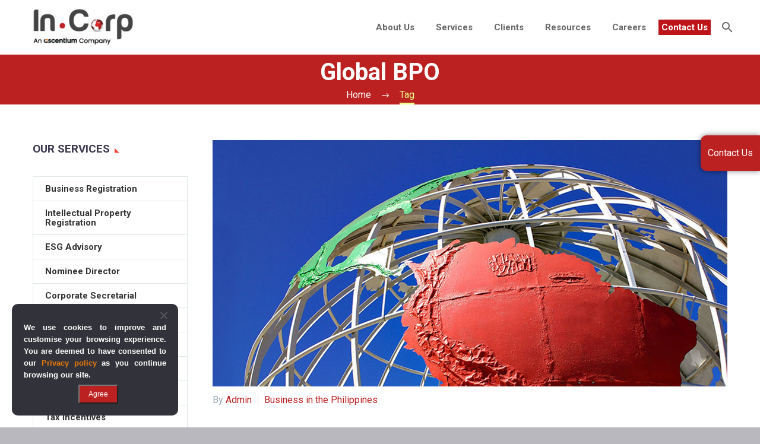

--- FILE ---
content_type: text/html; charset=UTF-8
request_url: https://kittelsoncarpo.com/tag/global-bpo/
body_size: 20488
content:
<!DOCTYPE html> <!--[if IE 7]><html class="ie ie7" lang="en-US" xmlns:og="https://ogp.me/ns#" xmlns:fb="https://ogp.me/ns/fb#"> <![endif]--> <!--[if IE 8]><html class="ie ie8" lang="en-US" xmlns:og="https://ogp.me/ns#" xmlns:fb="https://ogp.me/ns/fb#"> <![endif]--> <!--[if !(IE 7) | !(IE 8) ]><!--><html lang="en-US" xmlns:og="https://ogp.me/ns#" xmlns:fb="https://ogp.me/ns/fb#"> <!--<![endif]--><head><meta charset="UTF-8"><meta name="viewport" content="width=device-width, initial-scale=1.0" /><link rel="profile" href="https://gmpg.org/xfn/11"><link rel="pingback" href="https://kittelsoncarpo.com/xmlrpc.php"><style>.tgpli-background-inited{background-image:none !important}img[data-tgpli-image-inited]{display:none !important;visibility:hidden !important}</style> <script type="text/javascript">window.tgpLazyItemsOptions={visibilityOffset:0,desktopEnable:false,mobileEnable:true};window.tgpQueue={nodes:[],add:function(id,data){data=data||{};if(window.tgpLazyItems!==undefined){if(this.nodes.length>0){window.tgpLazyItems.addNodes(this.flushNodes());}
window.tgpLazyItems.addNode({node:document.getElementById(id),data:data});}else{this.nodes.push({node:document.getElementById(id),data:data});}},flushNodes:function(){return this.nodes.splice(0,this.nodes.length);}};</script> <meta name='robots' content='noindex, follow' /> <!-- This site is optimized with the Yoast SEO plugin v26.8 - https://yoast.com/product/yoast-seo-wordpress/ --><link media="all" href="https://kittelsoncarpo.com/wp-content/cache/autoptimize/autoptimize_9c8cd4744d5c13a29f51772276dfbde1.php" rel="stylesheet"><title>Global BPO Archives | InCorp Philippines</title><link data-rocket-preload as="style" href="https://fonts.googleapis.com/css?family=Roboto%3A100%2C100italic%2C300%2C300italic%2C400%2C400italic%2C500%2C500italic%2C700%2C700italic%2C900%2C900italic%7CSource%20Sans%20Pro%3A200%2C200italic%2C300%2C300italic%2C400%2C400italic%2C600%2C600italic%2C700%2C700italic%2C900%2C900italic%7CMontserrat%3A100%2C200%2C300%2C400%2C500%2C600%2C700%2C800%2C900%2C100italic%2C200italic%2C300italic%2C400italic%2C500italic%2C600italic%2C700italic%2C800italic%2C900italic&#038;subset=cyrillic%2Ccyrillic-ext%2Cgreek%2Cgreek-ext%2Clatin%2Clatin-ext%2Cvietnamese&#038;display=swap" rel="preload"><link href="https://fonts.googleapis.com/css?family=Roboto%3A100%2C100italic%2C300%2C300italic%2C400%2C400italic%2C500%2C500italic%2C700%2C700italic%2C900%2C900italic%7CSource%20Sans%20Pro%3A200%2C200italic%2C300%2C300italic%2C400%2C400italic%2C600%2C600italic%2C700%2C700italic%2C900%2C900italic%7CMontserrat%3A100%2C200%2C300%2C400%2C500%2C600%2C700%2C800%2C900%2C100italic%2C200italic%2C300italic%2C400italic%2C500italic%2C600italic%2C700italic%2C800italic%2C900italic&#038;subset=cyrillic%2Ccyrillic-ext%2Cgreek%2Cgreek-ext%2Clatin%2Clatin-ext%2Cvietnamese&#038;display=swap" media="print" onload="this.media=&#039;all&#039;" rel="stylesheet"> <noscript data-wpr-hosted-gf-parameters=""><link rel="stylesheet" href="https://fonts.googleapis.com/css?family=Roboto%3A100%2C100italic%2C300%2C300italic%2C400%2C400italic%2C500%2C500italic%2C700%2C700italic%2C900%2C900italic%7CSource%20Sans%20Pro%3A200%2C200italic%2C300%2C300italic%2C400%2C400italic%2C600%2C600italic%2C700%2C700italic%2C900%2C900italic%7CMontserrat%3A100%2C200%2C300%2C400%2C500%2C600%2C700%2C800%2C900%2C100italic%2C200italic%2C300italic%2C400italic%2C500italic%2C600italic%2C700italic%2C800italic%2C900italic&#038;subset=cyrillic%2Ccyrillic-ext%2Cgreek%2Cgreek-ext%2Clatin%2Clatin-ext%2Cvietnamese&#038;display=swap"></noscript><meta property="og:locale" content="en_US" /><meta property="og:type" content="article" /><meta property="og:title" content="Global BPO Archives | InCorp Philippines" /><meta property="og:url" content="https://kittelsoncarpo.com/tag/global-bpo/" /><meta property="og:site_name" content="InCorp Philippines" /><meta name="twitter:card" content="summary_large_image" /> <!-- / Yoast SEO plugin. --><link rel='dns-prefetch' href='//fonts.googleapis.com' /><link href='https://fonts.gstatic.com' crossorigin rel='preconnect' /><link rel="alternate" type="application/rss+xml" title="InCorp Philippines &raquo; Global BPO Tag Feed" href="https://kittelsoncarpo.com/tag/global-bpo/feed/" /><style id='wp-img-auto-sizes-contain-inline-css' type='text/css'>img:is([sizes=auto i],[sizes^="auto," i]){contain-intrinsic-size:3000px 1500px}</style><style id='thegem-preloader-inline-css' type='text/css'>body:not(.compose-mode) .gem-icon-style-gradient span,body:not(.compose-mode) .gem-icon .gem-icon-half-1,body:not(.compose-mode) .gem-icon .gem-icon-half-2{opacity:0 !important}</style><link rel='stylesheet' id='thegem-widgets-css' href='https://kittelsoncarpo.com/wp-content/themes/thegem/css/thegem-widgets.css' type='text/css' media='all' /><link rel='stylesheet' id='thegem-custom-css' href='https://kittelsoncarpo.com/wp-content/uploads/thegem/css/custom-KDv0l8Js.css' type='text/css' media='all' /><style id='thegem-custom-inline-css' type='text/css'>.vc_custom_1525412616761{background-color:#181828 !important}#page-title{background-color:#BB2121FF;padding-top:5px;padding-bottom:0}#page-title h1,#page-title .title-rich-content{color:#fff}.page-title-excerpt{color:#fff;margin-top:18px}#page-title .page-title-title .styled-subtitle.light,#page-title .page-title-excerpt .styled-subtitle.light{font-family:var(--thegem-to-light-title-font-family);font-style:normal;font-weight:400}#page-title .page-title-title .title-main-menu,#page-title .page-title-excerpt .title-main-menu{font-family:var(--thegem-to-menu-font-family);font-style:var(--thegem-to-menu-font-style);font-weight:var(--thegem-to-menu-font-weight);text-transform:var(--thegem-to-menu-text-transform);font-size:var(--thegem-to-menu-font-size);line-height:var(--thegem-to-menu-line-height);letter-spacing:var(--thegem-to-menu-letter-spacing,0)}#page-title .page-title-title .title-main-menu.light,#page-title .page-title-excerpt .title-main-menu.light{font-family:var(--thegem-to-light-title-font-family);font-style:normal;font-weight:400}#page-title .page-title-title .title-body,#page-title .page-title-excerpt .title-body{font-family:var(--thegem-to-body-font-family);font-style:var(--thegem-to-body-font-style);font-weight:var(--thegem-to-body-font-weight);text-transform:var(--thegem-to-body-text-transform,none);font-size:var(--thegem-to-body-font-size);line-height:var(--thegem-to-body-line-height);letter-spacing:var(--thegem-to-body-letter-spacing)}#page-title .page-title-title .title-body.light,#page-title .page-title-excerpt .title-body.light{font-family:var(--thegem-to-light-title-font-family);font-style:normal;font-weight:400}#page-title .page-title-title .title-tiny-body,#page-title .page-title-excerpt .title-tiny-body{font-family:var(--thegem-to-body-tiny-font-family);font-style:var(--thegem-to-body-tiny-font-style);font-weight:var(--thegem-to-body-tiny-font-weight);text-transform:var(--thegem-to-body-tiny-text-transform,none);font-size:var(--thegem-to-body-tiny-font-size);line-height:var(--thegem-to-body-tiny-line-height);letter-spacing:var(--thegem-to-body-tiny-letter-spacing)}#page-title .page-title-title .title-tiny-body.light,#page-title .page-title-excerpt .title-tiny-body.light{font-family:var(--thegem-to-light-title-font-family);font-style:normal;font-weight:400}.page-title-inner,body .breadcrumbs{padding-left:0;padding-right:0}body .page-title-block .breadcrumbs-container{text-align:center}.page-breadcrumbs ul li a,.page-breadcrumbs ul li:not(:last-child):after{color:#99A9B5FF}.page-breadcrumbs ul li{color:#3C3950FF}.page-breadcrumbs ul li a:hover{color:#3C3950FF}.block-content{padding-top:60px;background-color:#fff;background-image:none}.block-content:last-of-type{padding-bottom:60px}.gem-slideshow,.slideshow-preloader{background-color:#fff}#top-area{display:none}@media (max-width:991px){#page-title{padding-top:5px;padding-bottom:0}.page-title-inner,body .breadcrumbs{padding-left:0;padding-right:0}.page-title-excerpt{margin-top:18px}#page-title .page-title-title{margin-top:0}#top-area{display:block}}@media (max-width:767px){#page-title{padding-top:5px;padding-bottom:0}.page-title-inner,body .breadcrumbs{padding-left:0;padding-right:0}.page-title-excerpt{margin-top:18px}#page-title .page-title-title{margin-top:0}#top-area{display:none}}</style><style id='global-styles-inline-css' type='text/css'>:root{--wp--preset--aspect-ratio--square:1;--wp--preset--aspect-ratio--4-3:4/3;--wp--preset--aspect-ratio--3-4:3/4;--wp--preset--aspect-ratio--3-2:3/2;--wp--preset--aspect-ratio--2-3:2/3;--wp--preset--aspect-ratio--16-9:16/9;--wp--preset--aspect-ratio--9-16:9/16;--wp--preset--color--black:#000;--wp--preset--color--cyan-bluish-gray:#abb8c3;--wp--preset--color--white:#fff;--wp--preset--color--pale-pink:#f78da7;--wp--preset--color--vivid-red:#cf2e2e;--wp--preset--color--luminous-vivid-orange:#ff6900;--wp--preset--color--luminous-vivid-amber:#fcb900;--wp--preset--color--light-green-cyan:#7bdcb5;--wp--preset--color--vivid-green-cyan:#00d084;--wp--preset--color--pale-cyan-blue:#8ed1fc;--wp--preset--color--vivid-cyan-blue:#0693e3;--wp--preset--color--vivid-purple:#9b51e0;--wp--preset--gradient--vivid-cyan-blue-to-vivid-purple:linear-gradient(135deg,#0693e3 0%,#9b51e0 100%);--wp--preset--gradient--light-green-cyan-to-vivid-green-cyan:linear-gradient(135deg,#7adcb4 0%,#00d082 100%);--wp--preset--gradient--luminous-vivid-amber-to-luminous-vivid-orange:linear-gradient(135deg,#fcb900 0%,#ff6900 100%);--wp--preset--gradient--luminous-vivid-orange-to-vivid-red:linear-gradient(135deg,#ff6900 0%,#cf2e2e 100%);--wp--preset--gradient--very-light-gray-to-cyan-bluish-gray:linear-gradient(135deg,#eee 0%,#a9b8c3 100%);--wp--preset--gradient--cool-to-warm-spectrum:linear-gradient(135deg,#4aeadc 0%,#9778d1 20%,#cf2aba 40%,#ee2c82 60%,#fb6962 80%,#fef84c 100%);--wp--preset--gradient--blush-light-purple:linear-gradient(135deg,#ffceec 0%,#9896f0 100%);--wp--preset--gradient--blush-bordeaux:linear-gradient(135deg,#fecda5 0%,#fe2d2d 50%,#6b003e 100%);--wp--preset--gradient--luminous-dusk:linear-gradient(135deg,#ffcb70 0%,#c751c0 50%,#4158d0 100%);--wp--preset--gradient--pale-ocean:linear-gradient(135deg,#fff5cb 0%,#b6e3d4 50%,#33a7b5 100%);--wp--preset--gradient--electric-grass:linear-gradient(135deg,#caf880 0%,#71ce7e 100%);--wp--preset--gradient--midnight:linear-gradient(135deg,#020381 0%,#2874fc 100%);--wp--preset--font-size--small:13px;--wp--preset--font-size--medium:20px;--wp--preset--font-size--large:36px;--wp--preset--font-size--x-large:42px;--wp--preset--spacing--20:.44rem;--wp--preset--spacing--30:.67rem;--wp--preset--spacing--40:1rem;--wp--preset--spacing--50:1.5rem;--wp--preset--spacing--60:2.25rem;--wp--preset--spacing--70:3.38rem;--wp--preset--spacing--80:5.06rem;--wp--preset--shadow--natural:6px 6px 9px rgba(0,0,0,.2);--wp--preset--shadow--deep:12px 12px 50px rgba(0,0,0,.4);--wp--preset--shadow--sharp:6px 6px 0px rgba(0,0,0,.2);--wp--preset--shadow--outlined:6px 6px 0px -3px #fff,6px 6px #000;--wp--preset--shadow--crisp:6px 6px 0px #000}:where(.is-layout-flex){gap:.5em}:where(.is-layout-grid){gap:.5em}body .is-layout-flex{display:flex}.is-layout-flex{flex-wrap:wrap;align-items:center}.is-layout-flex>:is(*,div){margin:0}body .is-layout-grid{display:grid}.is-layout-grid>:is(*,div){margin:0}:where(.wp-block-columns.is-layout-flex){gap:2em}:where(.wp-block-columns.is-layout-grid){gap:2em}:where(.wp-block-post-template.is-layout-flex){gap:1.25em}:where(.wp-block-post-template.is-layout-grid){gap:1.25em}.has-black-color{color:var(--wp--preset--color--black) !important}.has-cyan-bluish-gray-color{color:var(--wp--preset--color--cyan-bluish-gray) !important}.has-white-color{color:var(--wp--preset--color--white) !important}.has-pale-pink-color{color:var(--wp--preset--color--pale-pink) !important}.has-vivid-red-color{color:var(--wp--preset--color--vivid-red) !important}.has-luminous-vivid-orange-color{color:var(--wp--preset--color--luminous-vivid-orange) !important}.has-luminous-vivid-amber-color{color:var(--wp--preset--color--luminous-vivid-amber) !important}.has-light-green-cyan-color{color:var(--wp--preset--color--light-green-cyan) !important}.has-vivid-green-cyan-color{color:var(--wp--preset--color--vivid-green-cyan) !important}.has-pale-cyan-blue-color{color:var(--wp--preset--color--pale-cyan-blue) !important}.has-vivid-cyan-blue-color{color:var(--wp--preset--color--vivid-cyan-blue) !important}.has-vivid-purple-color{color:var(--wp--preset--color--vivid-purple) !important}.has-black-background-color{background-color:var(--wp--preset--color--black) !important}.has-cyan-bluish-gray-background-color{background-color:var(--wp--preset--color--cyan-bluish-gray) !important}.has-white-background-color{background-color:var(--wp--preset--color--white) !important}.has-pale-pink-background-color{background-color:var(--wp--preset--color--pale-pink) !important}.has-vivid-red-background-color{background-color:var(--wp--preset--color--vivid-red) !important}.has-luminous-vivid-orange-background-color{background-color:var(--wp--preset--color--luminous-vivid-orange) !important}.has-luminous-vivid-amber-background-color{background-color:var(--wp--preset--color--luminous-vivid-amber) !important}.has-light-green-cyan-background-color{background-color:var(--wp--preset--color--light-green-cyan) !important}.has-vivid-green-cyan-background-color{background-color:var(--wp--preset--color--vivid-green-cyan) !important}.has-pale-cyan-blue-background-color{background-color:var(--wp--preset--color--pale-cyan-blue) !important}.has-vivid-cyan-blue-background-color{background-color:var(--wp--preset--color--vivid-cyan-blue) !important}.has-vivid-purple-background-color{background-color:var(--wp--preset--color--vivid-purple) !important}.has-black-border-color{border-color:var(--wp--preset--color--black) !important}.has-cyan-bluish-gray-border-color{border-color:var(--wp--preset--color--cyan-bluish-gray) !important}.has-white-border-color{border-color:var(--wp--preset--color--white) !important}.has-pale-pink-border-color{border-color:var(--wp--preset--color--pale-pink) !important}.has-vivid-red-border-color{border-color:var(--wp--preset--color--vivid-red) !important}.has-luminous-vivid-orange-border-color{border-color:var(--wp--preset--color--luminous-vivid-orange) !important}.has-luminous-vivid-amber-border-color{border-color:var(--wp--preset--color--luminous-vivid-amber) !important}.has-light-green-cyan-border-color{border-color:var(--wp--preset--color--light-green-cyan) !important}.has-vivid-green-cyan-border-color{border-color:var(--wp--preset--color--vivid-green-cyan) !important}.has-pale-cyan-blue-border-color{border-color:var(--wp--preset--color--pale-cyan-blue) !important}.has-vivid-cyan-blue-border-color{border-color:var(--wp--preset--color--vivid-cyan-blue) !important}.has-vivid-purple-border-color{border-color:var(--wp--preset--color--vivid-purple) !important}.has-vivid-cyan-blue-to-vivid-purple-gradient-background{background:var(--wp--preset--gradient--vivid-cyan-blue-to-vivid-purple) !important}.has-light-green-cyan-to-vivid-green-cyan-gradient-background{background:var(--wp--preset--gradient--light-green-cyan-to-vivid-green-cyan) !important}.has-luminous-vivid-amber-to-luminous-vivid-orange-gradient-background{background:var(--wp--preset--gradient--luminous-vivid-amber-to-luminous-vivid-orange) !important}.has-luminous-vivid-orange-to-vivid-red-gradient-background{background:var(--wp--preset--gradient--luminous-vivid-orange-to-vivid-red) !important}.has-very-light-gray-to-cyan-bluish-gray-gradient-background{background:var(--wp--preset--gradient--very-light-gray-to-cyan-bluish-gray) !important}.has-cool-to-warm-spectrum-gradient-background{background:var(--wp--preset--gradient--cool-to-warm-spectrum) !important}.has-blush-light-purple-gradient-background{background:var(--wp--preset--gradient--blush-light-purple) !important}.has-blush-bordeaux-gradient-background{background:var(--wp--preset--gradient--blush-bordeaux) !important}.has-luminous-dusk-gradient-background{background:var(--wp--preset--gradient--luminous-dusk) !important}.has-pale-ocean-gradient-background{background:var(--wp--preset--gradient--pale-ocean) !important}.has-electric-grass-gradient-background{background:var(--wp--preset--gradient--electric-grass) !important}.has-midnight-gradient-background{background:var(--wp--preset--gradient--midnight) !important}.has-small-font-size{font-size:var(--wp--preset--font-size--small) !important}.has-medium-font-size{font-size:var(--wp--preset--font-size--medium) !important}.has-large-font-size{font-size:var(--wp--preset--font-size--large) !important}.has-x-large-font-size{font-size:var(--wp--preset--font-size--x-large) !important}</style><style id='classic-theme-styles-inline-css' type='text/css'>/*! This file is auto-generated */
.wp-block-button__link{color:#fff;background-color:#32373c;border-radius:9999px;box-shadow:none;text-decoration:none;padding:calc(.667em + 2px) calc(1.333em + 2px);font-size:1.125em}.wp-block-file__button{background:#32373c;color:#fff;text-decoration:none}</style><style id='rocket-lazyload-inline-css' type='text/css'>.rll-youtube-player{position:relative;padding-bottom:56.23%;height:0;overflow:hidden;max-width:100%}.rll-youtube-player:focus-within{outline:2px solid currentColor;outline-offset:5px}.rll-youtube-player iframe{position:absolute;top:0;left:0;width:100%;height:100%;z-index:100;background:0 0}.rll-youtube-player img{bottom:0;display:block;left:0;margin:auto;max-width:100%;width:100%;position:absolute;right:0;top:0;border:none;height:auto;-webkit-transition:.4s all;-moz-transition:.4s all;transition:.4s all}.rll-youtube-player img:hover{-webkit-filter:brightness(75%)}.rll-youtube-player .play{height:100%;width:100%;left:0;top:0;position:absolute;background:url(https://kittelsoncarpo.com/wp-content/plugins/wp-rocket/assets/img/youtube.png) no-repeat center;background-color:transparent !important;cursor:pointer;border:none}</style> <script type="text/javascript">function fullHeightRow(){var fullHeight,offsetTop,element=document.getElementsByClassName('vc_row-o-full-height')[0];if(element){fullHeight=window.innerHeight;offsetTop=window.pageYOffset+element.getBoundingClientRect().top;if(offsetTop<fullHeight){fullHeight=100-offsetTop/(fullHeight/100);element.style.minHeight=fullHeight+'vh'}}}</script><script type="text/javascript" src="https://kittelsoncarpo.com/wp-includes/js/jquery/jquery.min.js" id="jquery-core-js"></script> <script type="text/javascript" id="cookie-notice-front-js-before">var cnArgs={"ajaxUrl":"https:\/\/kittelsoncarpo.com\/wp-admin\/admin-ajax.php","nonce":"25a43a6f22","hideEffect":"fade","position":"bottom","onScroll":false,"onScrollOffset":100,"onClick":false,"cookieName":"cookie_notice_accepted","cookieTime":2592000,"cookieTimeRejected":2592000,"globalCookie":false,"redirection":false,"cache":true,"revokeCookies":false,"revokeCookiesOpt":"automatic"};</script> <script></script><link rel="https://api.w.org/" href="https://kittelsoncarpo.com/wp-json/" /><link rel="alternate" title="JSON" type="application/json" href="https://kittelsoncarpo.com/wp-json/wp/v2/tags/3369" /><link rel="EditURI" type="application/rsd+xml" title="RSD" href="https://kittelsoncarpo.com/xmlrpc.php?rsd" /> <!-- This site is optimized with the Schema plugin v1.7.9.6 - https://schema.press --> <script type="application/ld+json">{"@context":"https:\/\/schema.org\/","@type":"CollectionPage","headline":"Global BPO Tag","description":"","url":"https:\/\/kittelsoncarpo.com\/tag\/business-process-outsourcing\/","sameAs":[],"hasPart":[{"@context":"https:\/\/schema.org\/","@type":"BlogPosting","mainEntityOfPage":{"@type":"WebPage","@id":"https:\/\/kittelsoncarpo.com\/global-bpo-philippines-vs-latin-america\/"},"url":"https:\/\/kittelsoncarpo.com\/global-bpo-philippines-vs-latin-america\/","headline":"Global IT-BPO: Philippines vs. Latin America","datePublished":"2010-05-19T07:56:04+08:00","dateModified":"2024-05-21T13:37:56+08:00","publisher":{"@type":"Organization","@id":"https:\/\/kittelsoncarpo.com\/#organization","name":"InCorp Philippines (formerly Kittelson &amp; Carpo Consulting)","logo":{"@type":"ImageObject","url":"https:\/\/kittelsoncarpo.com\/wp-content\/uploads\/2020\/02\/KCincorp-2020-v200px-min.png","width":600,"height":60}},"image":{"@type":"ImageObject","url":"https:\/\/kittelsoncarpo.com\/wp-content\/uploads\/2018\/06\/Global-IT-BPO-Philippines-vs-Latin-America_.jpg","width":867,"height":415},"articleSection":"Business in the Philippines","keywords":"Business Process Outsourcing, Global BPO, Philippines vs. Latin America","description":"As the global Business Process Outsourcing “IT-BPO” market continues to expand, outsourcing destinations like Latin America and the Philippines are seeing more foreign investors and increasing annual revenue. ","author":{"@type":"Person","name":"Admin","url":"https:\/\/kittelsoncarpo.com\/author\/admin\/","description":"InCorp Philippines (Formerly Kittelson and Carpo Consulting) provides consulting and assistance to local and foreign companies starting and doing business in the Philippines. Our main areas of expertise are incorporation, business registration, fda, immigration\/visas, payroll, human resources, and recruitment.","image":{"@type":"ImageObject","url":"https:\/\/secure.gravatar.com\/avatar\/c07127df359be0bf6b612617498920b4d63a97cdaaa38932d04bb559861506f5?s=96&r=g","height":96,"width":96},"sameAs":["https:\/\/kittelsoncarpo.com\/"]}},{"@context":"https:\/\/schema.org\/","@type":"BlogPosting","mainEntityOfPage":{"@type":"WebPage","@id":"https:\/\/kittelsoncarpo.com\/outsourcing-philippines-vs-india\/"},"url":"https:\/\/kittelsoncarpo.com\/outsourcing-philippines-vs-india\/","headline":"Outsourcing: Philippines vs. India","datePublished":"2010-05-10T03:09:05+08:00","dateModified":"2024-05-21T13:39:09+08:00","publisher":{"@type":"Organization","@id":"https:\/\/kittelsoncarpo.com\/#organization","name":"InCorp Philippines (formerly Kittelson &amp; Carpo Consulting)","logo":{"@type":"ImageObject","url":"https:\/\/kittelsoncarpo.com\/wp-content\/uploads\/2020\/02\/KCincorp-2020-v200px-min.png","width":600,"height":60}},"image":{"@type":"ImageObject","url":"https:\/\/kittelsoncarpo.com\/wp-content\/uploads\/2010\/05\/Global-IT-BPO-Philippines-vs-India.opt_.jpg","width":867,"height":415},"articleSection":"Business in the Philippines","keywords":"Global BPO, Philippines vs. India","description":"Business Process Outsourcing (IT-BPO) is one of the fastest growing industries in the world today. As emerging leaders in the global IT-BPO market, both India and the Philippines are considered prime outsourcing destinations...","author":{"@type":"Person","name":"Admin","url":"https:\/\/kittelsoncarpo.com\/author\/admin\/","description":"InCorp Philippines (Formerly Kittelson and Carpo Consulting) provides consulting and assistance to local and foreign companies starting and doing business in the Philippines. Our main areas of expertise are incorporation, business registration, fda, immigration\/visas, payroll, human resources, and recruitment.","image":{"@type":"ImageObject","url":"https:\/\/secure.gravatar.com\/avatar\/c07127df359be0bf6b612617498920b4d63a97cdaaa38932d04bb559861506f5?s=96&r=g","height":96,"width":96},"sameAs":["https:\/\/kittelsoncarpo.com\/"]}}]}</script> <style id="hollerbox-frontend-styles">.no-click{cursor:not-allowed}#popup-70116 .holler-box-overlay:after{background-color:;opacity:.7}</style><meta name="generator" content="Powered by WPBakery Page Builder - drag and drop page builder for WordPress."/> <!-- This site is optimized with the Schema plugin v1.7.9.6 - https://schema.press --> <script type="application/ld+json">{"@context":"http://schema.org","@type":"BreadcrumbList","itemListElement":[{"@type":"ListItem","position":1,"item":{"@id":"https://kittelsoncarpo.com","name":"Home"}},{"@type":"ListItem","position":2,"item":{"@id":"https://kittelsoncarpo.com/tag/global-bpo/","name":"Global BPO"}}]}</script> <link rel="icon" href="https://kittelsoncarpo.com/wp-content/uploads/2021/11/InCorp-Philippines-Favicon-min.png" sizes="32x32" /><link rel="icon" href="https://kittelsoncarpo.com/wp-content/uploads/2021/11/InCorp-Philippines-Favicon-min.png" sizes="192x192" /><link rel="apple-touch-icon" href="https://kittelsoncarpo.com/wp-content/uploads/2021/11/InCorp-Philippines-Favicon-min.png" /><meta name="msapplication-TileImage" content="https://kittelsoncarpo.com/wp-content/uploads/2021/11/InCorp-Philippines-Favicon-min.png" /> <script>if(document.querySelector('[data-type="vc_custom-css"]')){document.head.appendChild(document.querySelector('[data-type="vc_custom-css"]'));}</script> <style type="text/css" id="wp-custom-css">#site-header.fixed.shrink .header-style-3 #primary-menu.no-responsive>li,#site-header.fixed.shrink .header-style-4 #primary-menu.no-responsive>li{padding-top:0;padding-bottom:0}div#site-header-wrapper{min-height:90px}.wpb_text_column ul li:before{display:none}.wpb_text_column ul li{position:unset;list-style:unset;padding:0}.wpb_text_column ol{list-style:decimal;counter-reset:li}.wpb_text_column ol li:before{top:-4px;left:-2em;width:37px;padding:5px 0}.wpb_text_column ol li:before{content:unset}input[type=text],input[type=password],input[type=color],input[type=date],input[type=datetime],input[type=datetime-local],input[type=email],input[type=number],input[type=range],input[type=search],input[type=tel],input[type=time],input[type=url],input[type=month],input[type=week],textarea,.chosen-container,.select2-container,.checkbox-sign,.radio-sign{background-color:#ffffff!important}span.combobox-wrapper{background-color:#fff!important}.gem-textbox-title,.gem-textbox-content{padding:10px}div.gem-wrapbox-inner.gem-ratio-style{padding-top:unset!important}.contact-form-style-creative p.cf-creative-textarea{display:inline-block}.contact-form-style-creative{display:inline-block}.wpcf7 form .wpcf7-response-output{display:block;width:100%;margin-top:-30px;margin-bottom:30px}@media only screen and (max-width:600px){.contact-form-style-creative{width:100%}.wpcf7 p input[type=checkbox]{width:unset !important}}.wpcf7 p{text-align:left}.wpcf7-form .checkbox-sign,.wpcf7-form .radio-sign,.wpcf7-quiz-label{margin-right:5px!important}.checkbox-sign,.radio-sign{display:inline-block;width:22px;height:22px;cursor:pointer;position:relative;vertical-align:middle}p.cf-style2-checkbox .wpcf7-list-item,p.cf-style2-radio .wpcf7-list-item{padding-bottom:10px;display:block;float:left}p.cfmsgbox{padding-left:20px;padding-right:20px;font-weight:500;font-size:16px;margin-bottom:5px}p.cfmsgboxtxtarea{padding-left:20px;padding-right:20px;font-size:14px}span.wpcf7-list-item-label{font-size:12px}.check-agree{padding-left:20px;padding-right:20px;font-size:12px;margin-bottom:0!important}#wpcf7-f58619-p9-o1 .contact-form-style-creative span.wpcf7-list-item{width:32%;margin-right:1%}@media only screen and (max-width:500px){#wpcf7-f58619-p9-o1 .contact-form-style-creative span.wpcf7-list-item{width:100%}}span.wpcf7-list-item{display:block}#wpcf7-f58623-p25453-o1 .contact-form-style-creative span.wpcf7-list-item{width:32%;margin-right:1%}@media only screen and (max-width:500px){#wpcf7-f58623-p25453-o1 .contact-form-style-creative span.wpcf7-list-item{width:100%}}#wpcf7-f58626-p25528-o1 .contact-form-style-creative span.wpcf7-list-item{width:24%;margin-right:1%}@media only screen and (max-width:500px){#wpcf7-f58626-p25528-o1 .contact-form-style-creative span.wpcf7-list-item{width:100%}}#wpcf7-f58629-p26162-o1 .contact-form-style-creative span.wpcf7-list-item{width:24%;margin-right:1%}@media only screen and (max-width:500px){#wpcf7-f58629-p26162-o1 .contact-form-style-creative span.wpcf7-list-item{width:100%}}#wpcf7-f58632-p26167-o1 .contact-form-style-creative span.wpcf7-list-item{width:24%;margin-right:1%}@media only screen and (max-width:500px){#wpcf7-f58632-p26167-o1 .contact-form-style-creative span.wpcf7-list-item{width:100%}}#wpcf7-f58638-p25546-o1 .contact-form-style-creative span.wpcf7-list-item{width:32%;margin-right:1%}@media only screen and (max-width:500px){#wpcf7-f58638-p25546-o1 .contact-form-style-creative span.wpcf7-list-item{width:100%}}#wpcf7-f58635-p25958-o1 .contact-form-style-creative span.wpcf7-list-item{width:24%;margin-right:1%}@media only screen and (max-width:500px){#wpcf7-f58635-p25958-o1 .contact-form-style-creative span.wpcf7-list-item{width:100%}}#wpcf7-f58642-p25997-o1 .contact-form-style-creative span.wpcf7-list-item{width:24%;margin-right:1%}@media only screen and (max-width:500px){#wpcf7-f58642-p25997-o1 .contact-form-style-creative span.wpcf7-list-item{width:100%}}#wpcf7-f58684-p25558-o1 .contact-form-style-creative span.wpcf7-list-item{width:24%;margin-right:1%}@media only screen and (max-width:500px){#wpcf7-f58684-p25558-o1 .contact-form-style-creative span.wpcf7-list-item{width:100%}}#wpcf7-f58686-p25737-o1 .contact-form-style-creative span.wpcf7-list-item{width:24%;margin-right:1%}@media only screen and (max-width:500px){#wpcf7-f58686-p25737-o1 .contact-form-style-creative span.wpcf7-list-item{width:100%}}#wpcf7-f58645-p37657-o1 .contact-form-style-creative span.wpcf7-list-item{width:32%;margin-right:1%}@media only screen and (max-width:500px){#wpcf7-f58645-p37657-o1 .contact-form-style-creative span.wpcf7-list-item{width:100%}}#wpcf7-f65605-p25635-o1 .contact-form-style-creative span.wpcf7-list-item{width:24%;margin-right:1%}@media only screen and (max-width:500px){#wpcf7-f65605-p25635-o1 .contact-form-style-creative span.wpcf7-list-item{width:100%}}#wpcf7-f72151-p72150-o1 .contact-form-style-creative span.wpcf7-list-item{width:24%;margin-right:1%}@media only screen and (max-width:500px){#wpcf7-f72151-p72150-o1 .contact-form-style-creative span.wpcf7-list-item{width:100%}}body.page-id-63860 form .contact-form-style-creative p.cf-style2-checkbox span.wpcf7-list-item{width:45%}body.page-id-63860 form .contact-form-style-creative p.cf-style2-checkbox span.wpcf7-list-item span.wpcf7-list-item-label{display:inline-block;width:85%;vertical-align:middle;min-height:40px;line-height:20px}.wpb_single_image .vc_single_image-wrapper.vc_box_border,.wpb_single_image .vc_single_image-wrapper.vc_box_border_circle{padding:1px}.widget_nav_menu>div>ul>li>a,.widget_submenu>div>ul>li>a,.widget_pages>ul>li>a,.widget_categories>ul>li>a{letter-spacing:unset}.vc_toggle_title{background-color:unset}.vc_toggle:last-of-type{margin-bottom:unset}#menu-item-24966 a{padding:5px!important;color:#fff !important;background-color:#bc1419}#primary-menu.no-responsive>li.menu-item-active>a{padding:5px 10px}.cn-privacy-policy-link.cn-link.privacy-ok{color:#fff;font-weight:700}.cn-set-cookie.cn-button.privacy-ok{background-color:#bc1419}@media only screen and (min-width:500px){#cookie-notice.cookie-notice-visible{width:280px;display:block;min-width:unset;margin-left:20px;margin-bottom:20px;border-radius:10px}#cookie-notice.cookie-notice-visible .cookie-notice-container{padding:30px 20px 20px;text-align:justify}#cookie-notice.cookie-notice-visible .cookie-notice-container .cn-text-container{font-weight:700}#cookie-notice.cookie-notice-visible .cookie-notice-container .cn-text-container a{color:#ea7b08}#cookie-notice.cookie-notice-visible .cookie-notice-container .cn-buttons-container{margin-left:auto;margin-right:auto;display:block;width:max-content}#cookie-notice.cookie-notice-visible .cookie-notice-container .cn-buttons-container a{margin-left:0;font-weight:700}#cookie-notice.cookie-notice-visible .cookie-notice-container .cn-close-icon{top:10%}}.cn-set-cookie.cn-button.privacy-ok{background-color:#bb2121;color:#fff;padding:4px 15px;font-size:12px;font-weight:400 !important}span.wpcf7-form-control-wrap.privacy{display:inline!important}.wpcf7-form .wpcf7-checkbox span.wpcf7-list-item.last{margin-right:3px}p.check-agree span,p.check-agree strong{display:inline !important}.vc_btn3.vc_btn3-color-danger.vc_btn3-style-modern{color:#fff !important;background-color:#bb2121!important}@media only screen and (max-width:600px){body .page-title-block .breadcrumbs{display:none !important}}.post-content .post-meta{margin-bottom:20px}.breadcrumbs .current{padding-bottom:unset}body .pricing-table-style-8 .pricing_row_title{font-size:17px!important}.gem-quote.gem-quote-style-default blockquote{margin:0;font-size:16px;line-height:26px;font-weight:100;padding:40px 30px;background:#fafafa}@media only screen and (max-width:600px){body .contact-sticky{display:none !important}}.contact-sticky{height:60px;display:inline-block !important;width:100px;position:fixed;bottom:60%;right:0;box-shadow:0 0 10px rgb(0 0 0/50%);background-color:#bb2121;visibility:visible;opacity:1;-webkit-transition:all .3s;-moz-transition:all .3s;transition:all .3s;border-top-left-radius:10px;z-index:2000;border-bottom-left-radius:10px;color:#fff;text-align:center;line-height:60px;font-size:16px}.contact-sticky:hover{color:#fff;width:130px}.SEPTitle h2{color:#fff}.block-content p{text-align:justify}.page-title-block .breadcrumbs-container{position:inherit}.blog-style-timeline .post-item{background-color:unset!important}body.search .page-title-block .page-title-title{padding-bottom:unset}h1,.title-h1{margin:revert}.wpcf7 form .wpcf7-response-output{margin-top:0}@media only screen and (max-width:550px){.CorpType{overflow:scroll;height:550px}.CorpType table tr:first-child{position:sticky;top:0}}table tr td{word-wrap:break-word}}h1 .light,h2 .light,h3 .light,h4 .light,h5 .light,h6 .light,.title-h1 .light,.title-h2 .light,.title-h3 .light,.title-h4 .light,.title-h5 .light,.title-h6 .light,.title-xlarge .light{text-transform:none!important}.hwp-powered-by,.holler-box-credit{display:none}.hwp-popup-inside #wpcf7-f70119-o1 form p{width:49%;display:inline-block}.hwp-popup-inside #wpcf7-f70119-o1 form .check-agree,.hwp-popup-inside #wpcf7-f70119-o1 form .fullwidth{width:100%}.hwp-popup-inside #wpcf7-f70119-o1 form span.wpcf7-form-control-wrap input[type=text],.hwp-popup-inside #wpcf7-f70119-o1 form span.wpcf7-form-control-wrap input[type=email]{border:1px solid #d1cfcf;margin-bottom:20px}#hwp-69043.holler-box.hwp-popup{display:block;max-width:500px;max-height:500px;padding:0;overflow:hidden;border:none}#hwp-69043.holler-box.hwp-popup h2.holler-title,#hwp-69043.holler-box.hwp-popup .hwp-powered-by{display:none}#hwp-69043.holler-box.hwp-popup .hwp-row{margin:0}#hwp-69043.holler-box.hwp-popup .hwp-popup .holler-inside{padding:0}.hwp-popup .holler-inside{width:100%;padding:0}.holler-box.hwp-hide .hwp-popup-inside{display:none}.page-id-25137,.page-id-27316,.page-id-31590,.page-id-25914,.page-id-27366,.page-id-25427,.page-id-25442,.page-id-24982,.page-id-26116 div.breadcrumbs-container{background-color:#2b2b2b}.eventtitle h3{margin-top:0;margin-bottom:0}</style><noscript><style>.wpb_animate_when_almost_visible{opacity:1}</style></noscript> <noscript><style id="rocket-lazyload-nojs-css">.rll-youtube-player,[data-lazy-src]{display:none !important}</style></noscript><link rel="preload" as="font" crossorigin="anonymous" type="font/woff" href="https://kittelsoncarpo.com/wp-content/themes/thegem/fonts/elegant/ElegantIcons.woff"> <!-- Google Tag Manager --> <script>(function(w,d,s,l,i){w[l]=w[l]||[];w[l].push({'gtm.start':new Date().getTime(),event:'gtm.js'});var f=d.getElementsByTagName(s)[0],j=d.createElement(s),dl=l!='dataLayer'?'&l='+l:'';j.async=true;j.src='https://www.googletagmanager.com/gtm.js?id='+i+dl;f.parentNode.insertBefore(j,f);})(window,document,'script','dataLayer','GTM-N7DXZVX');</script> <!-- End Google Tag Manager --> <!-- Global site tag (gtag.js) - Google Analytics --> <script async src="https://www.googletagmanager.com/gtag/js?id=UA-15532298-13"></script> <script>window.dataLayer=window.dataLayer||[];function gtag(){dataLayer.push(arguments);}
gtag('js',new Date());gtag('config','UA-15532298-13');</script> <meta name="generator" content="WP Rocket 3.20.3" data-wpr-features="wpr_defer_js wpr_lazyload_iframes wpr_image_dimensions wpr_preload_links wpr_desktop" /></head><body class="archive tag tag-global-bpo tag-3369 wp-theme-thegem wp-child-theme-thegem-child cookies-not-set wpb-js-composer js-comp-ver-8.7.2 vc_responsive"> <!-- Google Tag Manager (noscript) --> <noscript><iframe src="https://www.googletagmanager.com/ns.html?id=GTM-N7DXZVX"
height="0" width="0" style="display:none;visibility:hidden"></iframe></noscript> <!-- End Google Tag Manager (noscript) --> <script type="text/javascript">var gemSettings={"isTouch":"","forcedLasyDisabled":"","tabletPortrait":"1","tabletLandscape":"","topAreaMobileDisable":"","parallaxDisabled":"","fillTopArea":"","themePath":"https:\/\/kittelsoncarpo.com\/wp-content\/themes\/thegem","rootUrl":"https:\/\/kittelsoncarpo.com","mobileEffectsEnabled":"","isRTL":""};(function(){function isTouchDevice(){return(('ontouchstart'in window)||(navigator.MaxTouchPoints>0)||(navigator.msMaxTouchPoints>0));}
window.gemSettings.isTouch=isTouchDevice();function userAgentDetection(){var ua=navigator.userAgent.toLowerCase(),platform=navigator.platform.toLowerCase(),UA=ua.match(/(opera|ie|firefox|chrome|version)[\s\/:]([\w\d\.]+)?.*?(safari|version[\s\/:]([\w\d\.]+)|$)/)||[null,'unknown',0],mode=UA[1]=='ie'&&document.documentMode;window.gemBrowser={name:(UA[1]=='version')?UA[3]:UA[1],version:UA[2],platform:{name:ua.match(/ip(?:ad|od|hone)/)?'ios':(ua.match(/(?:webos|android)/)||platform.match(/mac|win|linux/)||['other'])[0]}};}
window.updateGemClientSize=function(){if(window.gemOptions==null||window.gemOptions==undefined){window.gemOptions={first:false,clientWidth:0,clientHeight:0,innerWidth:-1};}
window.gemOptions.clientWidth=window.innerWidth||document.documentElement.clientWidth;if(document.body!=null&&!window.gemOptions.clientWidth){window.gemOptions.clientWidth=document.body.clientWidth;}
window.gemOptions.clientHeight=window.innerHeight||document.documentElement.clientHeight;if(document.body!=null&&!window.gemOptions.clientHeight){window.gemOptions.clientHeight=document.body.clientHeight;}};window.updateGemInnerSize=function(width){window.gemOptions.innerWidth=width!=undefined?width:(document.body!=null?document.body.clientWidth:0);};userAgentDetection();window.updateGemClientSize(true);window.gemSettings.lasyDisabled=window.gemSettings.forcedLasyDisabled||(!window.gemSettings.mobileEffectsEnabled&&(window.gemSettings.isTouch||window.gemOptions.clientWidth<=800));})();(function(){if(window.gemBrowser.name=='safari'){try{var safariVersion=parseInt(window.gemBrowser.version);}catch(e){var safariVersion=0;}
if(safariVersion>=9){window.gemSettings.parallaxDisabled=true;window.gemSettings.fillTopArea=true;}}})();(function(){var fullwithData={page:null,pageWidth:0,pageOffset:{},fixVcRow:true,pagePaddingLeft:0};function updateFullwidthData(){fullwithData.pageOffset=fullwithData.page.getBoundingClientRect();fullwithData.pageWidth=parseFloat(fullwithData.pageOffset.width);fullwithData.pagePaddingLeft=0;if(fullwithData.page.className.indexOf('vertical-header')!=-1){fullwithData.pagePaddingLeft=45;if(fullwithData.pageWidth>=1600){fullwithData.pagePaddingLeft=360;}
if(fullwithData.pageWidth<980){fullwithData.pagePaddingLeft=0;}}}
function gem_fix_fullwidth_position(element){if(element==null){return false;}
if(fullwithData.page==null){fullwithData.page=document.getElementById('page');updateFullwidthData();}
if(!fullwithData.fixVcRow){return false;}
if(element.previousElementSibling!=null&&element.previousElementSibling!=undefined&&element.previousElementSibling.className.indexOf('fullwidth-block')==-1){var elementParentViewportOffset=element.previousElementSibling.getBoundingClientRect();}else{var elementParentViewportOffset=element.parentNode.getBoundingClientRect();}
if(element.className.indexOf('vc_row')!=-1){var elementMarginLeft=-21;var elementMarginRight=-21;}else{var elementMarginLeft=0;var elementMarginRight=0;}
var offset=parseInt(fullwithData.pageOffset.left+0.5)-parseInt((elementParentViewportOffset.left<0?0:elementParentViewportOffset.left)+0.5)-elementMarginLeft+fullwithData.pagePaddingLeft;var offsetKey=window.gemSettings.isRTL?'right':'left';element.style.position='relative';element.style[offsetKey]=offset+'px';element.style.width=fullwithData.pageWidth-fullwithData.pagePaddingLeft+'px';if(element.className.indexOf('vc_row')==-1){element.setAttribute('data-fullwidth-updated',1);}
if(element.className.indexOf('vc_row')!=-1&&element.className.indexOf('vc_section')==-1&&!element.hasAttribute('data-vc-stretch-content')){var el_full=element.parentNode.querySelector('.vc_row-full-width-before');var padding=-1*offset;0>padding&&(padding=0);var paddingRight=fullwithData.pageWidth-padding-el_full.offsetWidth+elementMarginLeft+elementMarginRight;0>paddingRight&&(paddingRight=0);element.style.paddingLeft=padding+'px';element.style.paddingRight=paddingRight+'px';}}
window.gem_fix_fullwidth_position=gem_fix_fullwidth_position;document.addEventListener('DOMContentLoaded',function(){var classes=[];if(window.gemSettings.isTouch){document.body.classList.add('thegem-touch');}
if(window.gemSettings.lasyDisabled&&!window.gemSettings.forcedLasyDisabled){document.body.classList.add('thegem-effects-disabled');}});if(window.gemSettings.parallaxDisabled){var head=document.getElementsByTagName('head')[0],link=document.createElement('style');link.rel='stylesheet';link.type='text/css';link.innerHTML=".fullwidth-block.fullwidth-block-parallax-fixed .fullwidth-block-background { background-attachment: scroll !important; }";head.appendChild(link);}})();(function(){setTimeout(function(){var preloader=document.getElementById('page-preloader');if(preloader!=null&&preloader!=undefined){preloader.className+=' preloader-loaded';}},window.pagePreloaderHideTime||1000);})();</script> <div id="page" class="layout-fullwidth header-style-3"> <a href="#main" class="scroll-to-content">Skip to main content</a> <a href="#page" class="scroll-top-button">Scroll Top</a><div class="top-area-background top-area-scroll-hide"><div id="top-area" class="top-area top-area-style-default top-area-alignment-right"><div class="container"><div class="top-area-items inline-inside"><div class="top-area-block top-area-contacts"><div class="gem-contacts inline-inside"><div class="gem-contacts-item gem-contacts-phone"><a href="tel:PH (+632) 8424-1350">PH (+632) 8424-1350</a></div><div class="gem-contacts-item gem-contacts-email"><a href="mailto:info@incorp.ph">info@incorp.ph</a></div></div></div></div></div></div></div><div id="site-header-wrapper"  class="  " ><header id="site-header" class="site-header animated-header mobile-menu-layout-default" role="banner"><div class="header-background"><div class="container"><div class="header-main logo-position-left header-layout-default header-style-3"><div class="site-title"><div class="site-logo" style="width:170px;"> <a href="https://kittelsoncarpo.com/" rel="home" aria-label="Homepage"> <span class="logo"><img width="170" height="61" src="https://kittelsoncarpo.com/wp-content/uploads/thegem/logos/logo_f39be0eca2467609eb99b664466d5b54_1x.png" srcset="https://kittelsoncarpo.com/wp-content/uploads/thegem/logos/logo_f39be0eca2467609eb99b664466d5b54_1x.png 1x,https://kittelsoncarpo.com/wp-content/uploads/thegem/logos/logo_f39be0eca2467609eb99b664466d5b54_2x.png 2x,https://kittelsoncarpo.com/wp-content/uploads/thegem/logos/logo_f39be0eca2467609eb99b664466d5b54_3x.png 3x" alt="InCorp Philippines" style="width:170px;" class="tgp-exclude default"/><img width="100" height="36" src="https://kittelsoncarpo.com/wp-content/uploads/thegem/logos/logo_c3c89f23ea4b12ba645b9e69c65c7c4e_1x.png" srcset="https://kittelsoncarpo.com/wp-content/uploads/thegem/logos/logo_c3c89f23ea4b12ba645b9e69c65c7c4e_1x.png 1x,https://kittelsoncarpo.com/wp-content/uploads/thegem/logos/logo_c3c89f23ea4b12ba645b9e69c65c7c4e_2x.png 2x,https://kittelsoncarpo.com/wp-content/uploads/thegem/logos/logo_c3c89f23ea4b12ba645b9e69c65c7c4e_3x.png 3x" alt="InCorp Philippines" style="width:100px;" class="tgp-exclude small"/></span> </a></div></div><nav id="primary-navigation" class="site-navigation primary-navigation" role="navigation"> <button class="menu-toggle dl-trigger">Primary Menu<span class="menu-line-1"></span><span class="menu-line-2"></span><span class="menu-line-3"></span></button><ul id="primary-menu" class="nav-menu styled no-responsive dl-menu"><li id="menu-item-24962" class="menu-item menu-item-type-custom menu-item-object-custom menu-item-24962 megamenu-first-element"><a title="About Us" href="/about-us/">About Us</a></li><li id="menu-item-24961" class="menu-item menu-item-type-custom menu-item-object-custom menu-item-has-children menu-item-parent menu-item-24961 megamenu-first-element"><a title="Services" href="/services/" aria-haspopup="true" aria-expanded="false">Services</a><span class="menu-item-parent-toggle" tabindex="0"></span><ul class="sub-menu styled dl-submenu"><li id="menu-item-28353" class="menu-item menu-item-type-post_type menu-item-object-page menu-item-has-children menu-item-parent menu-item-28353 megamenu-first-element"><a title="Business Registration" href="https://kittelsoncarpo.com/business-registration/" aria-haspopup="true" aria-expanded="false">Business Registration</a><span class="menu-item-parent-toggle" tabindex="0"></span><ul class="sub-menu styled dl-submenu"><li id="menu-item-62560" class="menu-item menu-item-type-post_type menu-item-object-page menu-item-62560 megamenu-first-element"><a title="Startups and MSMEs" href="https://kittelsoncarpo.com/business-registration/startups-and-msmes-in-the-philippines/">Startups and MSMEs</a></li><li id="menu-item-62559" class="menu-item menu-item-type-post_type menu-item-object-page menu-item-62559 megamenu-first-element"><a title="Entrepreneurs" href="https://kittelsoncarpo.com/business-registration/entrepreneurs-in-the-philippines/">Entrepreneurs</a></li><li id="menu-item-62681" class="menu-item menu-item-type-post_type menu-item-object-page menu-item-62681 megamenu-first-element"><a title="Investors" href="https://kittelsoncarpo.com/business-registration/investors-in-the-philippines/">Investors</a></li></ul></li><li id="menu-item-69383" class="menu-item menu-item-type-post_type menu-item-object-page menu-item-69383 megamenu-first-element"><a href="https://kittelsoncarpo.com/ip-registration-philippines/">Intellectual Property Registration</a></li><li id="menu-item-69601" class="menu-item menu-item-type-post_type menu-item-object-page menu-item-69601 megamenu-first-element"><a href="https://kittelsoncarpo.com/esg-advisory/">ESG Advisory</a></li><li id="menu-item-28357" class="menu-item menu-item-type-post_type menu-item-object-page menu-item-28357 megamenu-first-element"><a title="Product Registration" href="https://kittelsoncarpo.com/product-registration/">Product Registration</a></li><li id="menu-item-28359" class="menu-item menu-item-type-post_type menu-item-object-page menu-item-28359 megamenu-first-element"><a title="Tax Incentives" href="https://kittelsoncarpo.com/tax-incentives/">Tax Incentives</a></li><li id="menu-item-28355" class="menu-item menu-item-type-post_type menu-item-object-page menu-item-28355 megamenu-first-element"><a title="Philippine Visas" href="https://kittelsoncarpo.com/philippine-visas/">Philippine Visas</a></li><li id="menu-item-28354" class="menu-item menu-item-type-post_type menu-item-object-page menu-item-28354 megamenu-first-element"><a title="Payroll" href="https://kittelsoncarpo.com/payroll/">Payroll</a></li><li id="menu-item-28361" class="menu-item menu-item-type-post_type menu-item-object-page menu-item-28361 megamenu-first-element"><a title="HR Consulting" href="https://kittelsoncarpo.com/hr-consulting/">HR Consulting</a></li><li id="menu-item-28358" class="menu-item menu-item-type-post_type menu-item-object-page menu-item-28358 megamenu-first-element"><a title="Recruitment" href="https://kittelsoncarpo.com/recruitment/">Recruitment</a></li><li id="menu-item-28360" class="menu-item menu-item-type-post_type menu-item-object-page menu-item-28360 megamenu-first-element"><a title="Executive Search" href="https://kittelsoncarpo.com/executive-search/">Executive Search</a></li><li id="menu-item-28362" class="menu-item menu-item-type-post_type menu-item-object-page menu-item-has-children menu-item-parent menu-item-28362 megamenu-first-element"><a title="International Expansion" href="https://kittelsoncarpo.com/international/" aria-haspopup="true" aria-expanded="false">International Expansion</a><span class="menu-item-parent-toggle" tabindex="0"></span><ul class="sub-menu styled dl-submenu"><li id="menu-item-61440" class="menu-item menu-item-type-post_type menu-item-object-page menu-item-has-children menu-item-parent menu-item-61440 megamenu-first-element"><a title="Doing Business in Singapore" href="https://kittelsoncarpo.com/international/singapore/" aria-haspopup="true" aria-expanded="false">Singapore</a><span class="menu-item-parent-toggle" tabindex="0"></span><ul class="sub-menu styled dl-submenu"><li id="menu-item-61446" class="menu-item menu-item-type-post_type menu-item-object-page menu-item-61446 megamenu-first-element"><a title="Company Incorporation" href="https://kittelsoncarpo.com/international/singapore/company-incorporation/">Company Incorporation</a></li><li id="menu-item-61598" class="menu-item menu-item-type-post_type menu-item-object-page menu-item-61598 megamenu-first-element"><a title="Tax Compliance" href="https://kittelsoncarpo.com/international/singapore/tax-compliance-services/">Tax Compliance</a></li><li id="menu-item-61552" class="menu-item menu-item-type-post_type menu-item-object-page menu-item-61552 megamenu-first-element"><a title="Work Visa Processing" href="https://kittelsoncarpo.com/international/singapore/work-visa-processing/">Work Visa Processing</a></li></ul></li><li id="menu-item-68430" class="menu-item menu-item-type-post_type menu-item-object-page menu-item-has-children menu-item-parent menu-item-68430 megamenu-first-element"><a href="https://kittelsoncarpo.com/international/australia/" aria-haspopup="true" aria-expanded="false">Australia</a><span class="menu-item-parent-toggle" tabindex="0"></span><ul class="sub-menu styled dl-submenu"><li id="menu-item-68813" class="menu-item menu-item-type-post_type menu-item-object-page menu-item-68813 megamenu-first-element"><a href="https://kittelsoncarpo.com/international/australia/company-incorporation/">Company Incorporation</a></li><li id="menu-item-69621" class="menu-item menu-item-type-post_type menu-item-object-page menu-item-69621 megamenu-first-element"><a href="https://kittelsoncarpo.com/international/australia/business-incentives/">Business Incentives</a></li></ul></li><li id="menu-item-61951" class="menu-item menu-item-type-post_type menu-item-object-page menu-item-has-children menu-item-parent menu-item-61951 megamenu-first-element"><a href="https://kittelsoncarpo.com/international/hong-kong/" aria-haspopup="true" aria-expanded="false">Hong Kong</a><span class="menu-item-parent-toggle" tabindex="0"></span><ul class="sub-menu styled dl-submenu"><li id="menu-item-49935" class="menu-item menu-item-type-post_type menu-item-object-page menu-item-49935 megamenu-first-element"><a title="Company Incorporation" href="https://kittelsoncarpo.com/international/hong-kong/company-incorporation/">Company Incorporation</a></li></ul></li><li id="menu-item-61789" class="menu-item menu-item-type-post_type menu-item-object-page menu-item-has-children menu-item-parent menu-item-61789 megamenu-first-element"><a title="Doing Business in India" href="https://kittelsoncarpo.com/international/india/" aria-haspopup="true" aria-expanded="false">India</a><span class="menu-item-parent-toggle" tabindex="0"></span><ul class="sub-menu styled dl-submenu"><li id="menu-item-61790" class="menu-item menu-item-type-post_type menu-item-object-page menu-item-61790 megamenu-first-element"><a title="Company Incorporation" href="https://kittelsoncarpo.com/international/india/company-incorporation/">Company Incorporation in India</a></li></ul></li><li id="menu-item-61647" class="menu-item menu-item-type-post_type menu-item-object-page menu-item-has-children menu-item-parent menu-item-61647 megamenu-first-element"><a title="Doing Business in Indonesia" href="https://kittelsoncarpo.com/international/indonesia/" aria-haspopup="true" aria-expanded="false">Indonesia</a><span class="menu-item-parent-toggle" tabindex="0"></span><ul class="sub-menu styled dl-submenu"><li id="menu-item-61648" class="menu-item menu-item-type-post_type menu-item-object-page menu-item-61648 megamenu-first-element"><a title="Company Incorporation" href="https://kittelsoncarpo.com/international/indonesia/company-incorporation/">Company Incorporation</a></li><li id="menu-item-63185" class="menu-item menu-item-type-post_type menu-item-object-page menu-item-63185 megamenu-first-element"><a title="Tax Services" href="https://kittelsoncarpo.com/international/indonesia/tax-services/">Tax Services</a></li></ul></li><li id="menu-item-61439" class="menu-item menu-item-type-post_type menu-item-object-page menu-item-has-children menu-item-parent menu-item-61439 megamenu-first-element"><a title="Doing Business in Malaysia" href="https://kittelsoncarpo.com/international/malaysia/" aria-haspopup="true" aria-expanded="false">Malaysia</a><span class="menu-item-parent-toggle" tabindex="0"></span><ul class="sub-menu styled dl-submenu"><li id="menu-item-61443" class="menu-item menu-item-type-post_type menu-item-object-page menu-item-61443 megamenu-first-element"><a title="Company Incorporation" href="https://kittelsoncarpo.com/international/malaysia/company-incorporation/">Company Incorporation</a></li><li id="menu-item-62296" class="menu-item menu-item-type-post_type menu-item-object-page menu-item-62296 megamenu-first-element"><a href="https://kittelsoncarpo.com/international/malaysia/immigration/">Immigration</a></li><li id="menu-item-61444" class="menu-item menu-item-type-post_type menu-item-object-page menu-item-61444 megamenu-first-element"><a title="Taxation" href="https://kittelsoncarpo.com/international/malaysia/taxation/">Taxation</a></li></ul></li><li id="menu-item-61651" class="menu-item menu-item-type-post_type menu-item-object-page menu-item-has-children menu-item-parent menu-item-61651 megamenu-first-element"><a title="Doing Business in Vietnam" href="https://kittelsoncarpo.com/international/vietnam/" aria-haspopup="true" aria-expanded="false">Vietnam</a><span class="menu-item-parent-toggle" tabindex="0"></span><ul class="sub-menu styled dl-submenu"><li id="menu-item-48010" class="menu-item menu-item-type-post_type menu-item-object-page menu-item-48010 megamenu-first-element"><a title="Company Incorporation" href="https://kittelsoncarpo.com/international/vietnam/company-incorporation/">Company Incorporation</a></li><li id="menu-item-63119" class="menu-item menu-item-type-post_type menu-item-object-page menu-item-63119 megamenu-first-element"><a title="Taxation" href="https://kittelsoncarpo.com/international/vietnam/taxation/">Taxation</a></li></ul></li></ul></li></ul></li><li id="menu-item-24963" class="menu-item menu-item-type-custom menu-item-object-custom menu-item-has-children menu-item-parent menu-item-24963 megamenu-first-element"><a title="Clients" href="/clients/" aria-haspopup="true" aria-expanded="false">Clients</a><span class="menu-item-parent-toggle" tabindex="0"></span><ul class="sub-menu styled dl-submenu"><li id="menu-item-39581" class="menu-item menu-item-type-post_type menu-item-object-page menu-item-39581 megamenu-first-element"><a title="Testimonials" href="https://kittelsoncarpo.com/testimonials/">Testimonials</a></li></ul></li><li id="menu-item-24964" class="menu-item menu-item-type-custom menu-item-object-custom menu-item-has-children menu-item-parent menu-item-24964 megamenu-first-element"><a title="Resources" href="/blogs/" aria-haspopup="true" aria-expanded="false">Resources</a><span class="menu-item-parent-toggle" tabindex="0"></span><ul class="sub-menu styled dl-submenu"><li id="menu-item-27308" class="menu-item menu-item-type-custom menu-item-object-custom menu-item-27308 megamenu-first-element"><a title="Blog" href="/blogs/">Blog</a></li><li id="menu-item-27310" class="menu-item menu-item-type-custom menu-item-object-custom menu-item-27310 megamenu-first-element"><a title="Guides &#038; Infographics" href="/infographics/">Guides &#038; Infographics</a></li><li id="menu-item-59436" class="menu-item menu-item-type-post_type menu-item-object-page menu-item-59436 megamenu-first-element"><a href="https://kittelsoncarpo.com/advisories/">Advisories</a></li><li id="menu-item-31589" class="menu-item menu-item-type-custom menu-item-object-custom menu-item-31589 megamenu-first-element"><a title="News &#038; Updates" href="/news-and-advisories/">News &#038; Updates</a></li><li id="menu-item-27309" class="menu-item menu-item-type-custom menu-item-object-custom menu-item-27309 megamenu-first-element"><a title="Press Releases" href="/press-releases/">Press Releases</a></li><li id="menu-item-27311" class="menu-item menu-item-type-custom menu-item-object-custom menu-item-27311 megamenu-first-element"><a title="Events" href="/events/">Events</a></li><li id="menu-item-62227" class="menu-item menu-item-type-custom menu-item-object-custom menu-item-has-children menu-item-parent menu-item-62227 megamenu-first-element"><a href="/" aria-haspopup="true" aria-expanded="false">Frequently Asked Questions</a><span class="menu-item-parent-toggle" tabindex="0"></span><ul class="sub-menu styled dl-submenu"><li id="menu-item-62230" class="menu-item menu-item-type-post_type menu-item-object-page menu-item-62230 megamenu-first-element"><a title="Business Registration FAQs" href="https://kittelsoncarpo.com/business-registration/frequently-asked-questions/">Business Registration FAQs</a></li><li id="menu-item-62249" class="menu-item menu-item-type-post_type menu-item-object-page menu-item-62249 megamenu-first-element"><a title="Philippine Visa Processing FAQs" href="https://kittelsoncarpo.com/philippine-visas/frequently-asked-questions/">Philippine Visa Processing FAQs</a></li><li id="menu-item-62226" class="menu-item menu-item-type-post_type menu-item-object-page menu-item-62226 megamenu-first-element"><a title="Payroll FAQs" href="https://kittelsoncarpo.com/payroll/frequently-asked-questions/">Payroll FAQs</a></li><li id="menu-item-62238" class="menu-item menu-item-type-post_type menu-item-object-page menu-item-62238 megamenu-first-element"><a title="HR Consulting FAQs" href="https://kittelsoncarpo.com/hr-consulting/frequently-asked-questions/">HR Consulting FAQs</a></li></ul></li></ul></li><li id="menu-item-24965" class="menu-item menu-item-type-custom menu-item-object-custom menu-item-24965 megamenu-first-element"><a title="Careers" href="https://philippines.incorp.asia/careers/">Careers</a></li><li id="menu-item-24966" class="contact-nav menu-item menu-item-type-custom menu-item-object-custom menu-item-24966 megamenu-first-element"><a title="Contact Us" href="/contact/">Contact Us</a></li><li class="menu-item menu-item-search "><a href="#" aria-label="Search"></a><div class="minisearch "><form role="search" id="searchform" class="sf" action="https://kittelsoncarpo.com/" method="GET"><input id="searchform-input" class="sf-input" type="text" placeholder="Search..." name="s" aria-label="Search"><span class="sf-submit-icon"></span><input id="searchform-submit" class="sf-submit" type="submit" value="s" aria-label="Search"></form></div></li></ul></nav></div></div></div></header><!-- #site-header --></div><!-- #site-header-wrapper --><div id="main" class="site-main page__top-shadow visible" role="main" aria-label="Main"><div id="main-content" class="main-content"><div id="page-title" class="page-title-block page-title-alignment-center page-title-style-1 "><div class="container"><div class="page-title-inner"><div class="page-title-title"><h1 style="color:#ffffff;"> Global BPO</h1></div></div></div><div class="breadcrumbs-container"><div class="container"><div class="breadcrumbs"><span><a href="https://kittelsoncarpo.com/" itemprop="url"><span itemprop="title">Home</span></a></span> <span class="divider"><span class="bc-devider"></span></span> <span class="current">Tag</span></div><!-- .breadcrumbs --></div></div></div><div class="block-content"><div class="container"><div class="panel row panel-sidebar-position-left with-sidebar"><div class="panel-center col-lg-9 col-md-9 col-sm-12 col-md-push-3 col-sm-push-0"><div class="blog blog-style-default"><article id="post-26455" class="item-animations-not-inited post-26455 post type-post status-publish format-standard has-post-thumbnail category-business-in-the-philippines tag-business-process-outsourcing tag-global-bpo tag-philippines-vs-latin-america"><div class="item-post-container"><div class="item-post clearfix"><div class="post-image"><div class="post-featured-content"><a href="https://kittelsoncarpo.com/global-bpo-philippines-vs-latin-america/"> <picture> <img data-tgpli-src="https://kittelsoncarpo.com/wp-content/uploads/2018/06/Global-IT-BPO-Philippines-vs-Latin-America_.jpg" width="867" height="415"  class="img-responsive" alt="Global IT-BPO Philippines vs Latin America_" data-tgpli-inited data-tgpli-image-inited id="tgpli-697d59ed37014"  /><script>window.tgpQueue.add('tgpli-697d59ed37014')</script><noscript><img src="https://kittelsoncarpo.com/wp-content/uploads/2018/06/Global-IT-BPO-Philippines-vs-Latin-America_.jpg" width="867" height="415"  class="img-responsive" alt="Global IT-BPO Philippines vs Latin America_" /></noscript> </picture> </a></div></div><div class="post-meta date-color"><div class="entry-meta clearfix gem-post-date"><div class="post-meta-right"></div><div class="post-meta-left"> <span class="post-meta-author">By <a href="https://kittelsoncarpo.com/" title="Visit Admin&#8217;s website" rel="author external">Admin</a></span> <span class="sep"></span> <span class="post-meta-categories"><a href="https://kittelsoncarpo.com/category/business-in-the-philippines/" title="View all posts in Business in the Philippines">Business in the Philippines</a></span></div></div><!-- .entry-meta --></div><div class="post-title"><h3 class="entry-title"><a href="https://kittelsoncarpo.com/global-bpo-philippines-vs-latin-america/" rel="bookmark"><span class="entry-title-date"></span><span class="light">Global IT-BPO: Philippines vs. Latin America</span></a></h3></div><div class="post-text"><div class="summary"><p>As the global Business Process Outsourcing “IT-BPO” market continues to expand, outsourcing destinations like Latin America and the Philippines are seeing more foreign investors and increasing annual revenue.</p></div></div><div class="post-footer"><div class="post-footer-sharing"><div class="gem-button-container gem-button-position-inline thegem-button-697d59ed0c4d45499"  ><a class="gem-button gem-button-size-tiny gem-button-style-flat gem-button-text-weight-normal gem-button-empty" data-ll-effect="drop-right-without-wrap" style="border-radius: 3px;" onmouseleave="" onmouseenter="" href="#" target="_self" role="button" aria-label="Share"><i class="gem-print-icon gem-icon-pack-thegem-icons gem-icon-share "></i></a></div><div class="sharing-popup"><div class="socials-sharing socials socials-colored-hover"> <a class="socials-item" target="_blank" href="https://www.facebook.com/sharer/sharer.php?u=https%3A%2F%2Fkittelsoncarpo.com%2Fglobal-bpo-philippines-vs-latin-america%2F" title="Facebook"><i class="socials-item-icon facebook"></i></a> <a class="socials-item" target="_blank" href="https://twitter.com/intent/tweet?text=Global+IT-BPO%3A+Philippines+vs.+Latin+America&#038;url=https%3A%2F%2Fkittelsoncarpo.com%2Fglobal-bpo-philippines-vs-latin-america%2F" title="Twitter"><i class="socials-item-icon twitter"></i></a> <a class="socials-item" target="_blank" href="https://pinterest.com/pin/create/button/?url=https%3A%2F%2Fkittelsoncarpo.com%2Fglobal-bpo-philippines-vs-latin-america%2F&#038;description=Global+IT-BPO%3A+Philippines+vs.+Latin+America&#038;media=https%3A%2F%2Fkittelsoncarpo.com%2Fwp-content%2Fuploads%2F2018%2F06%2FGlobal-IT-BPO-Philippines-vs-Latin-America_-thegem-blog-timeline-large.jpg" title="Pinterest"><i class="socials-item-icon pinterest"></i></a> <a class="socials-item" target="_blank" href="https://www.tumblr.com/widgets/share/tool?canonicalUrl=https%3A%2F%2Fkittelsoncarpo.com%2Fglobal-bpo-philippines-vs-latin-america%2F" title="Tumblr"><i class="socials-item-icon tumblr"></i></a> <a class="socials-item" target="_blank" href="https://www.linkedin.com/shareArticle?mini=true&#038;url=https%3A%2F%2Fkittelsoncarpo.com%2Fglobal-bpo-philippines-vs-latin-america%2F&#038;title=Global+IT-BPO%3A+Philippines+vs.+Latin+America&amp;summary=As+the+global+Business+Process+Outsourcing+%E2%80%9CIT-BPO%E2%80%9D+market+continues+to+expand%2C+outsourcing+destinations+like+Latin+America+and+the+Philippines+are+seeing+more+foreign+investors+and+increasing+annual+revenue.+" title="LinkedIn"><i class="socials-item-icon linkedin"></i></a> <a class="socials-item" target="_blank" href="https://www.reddit.com/submit?url=https%3A%2F%2Fkittelsoncarpo.com%2Fglobal-bpo-philippines-vs-latin-america%2F&#038;title=Global+IT-BPO%3A+Philippines+vs.+Latin+America" title="Reddit"><i class="socials-item-icon reddit"></i></a></div> <svg class="sharing-styled-arrow"><use xlink:href="https://kittelsoncarpo.com/wp-content/themes/thegem/css/post-arrow.svg#dec-post-arrow"></use></svg></div></div><div class="post-read-more"><div class="gem-button-container gem-button-position-inline thegem-button-697d59ed0c6702046"  ><a class="gem-button gem-button-size-tiny gem-button-style-outline gem-button-text-weight-normal gem-button-border-2" data-ll-effect="drop-right-without-wrap" style="border-radius: 3px;" onmouseleave="" onmouseenter="" href="https://kittelsoncarpo.com/global-bpo-philippines-vs-latin-america/" target="_self">Read More</a></div></div></div></div></div></article><!-- #post-26455 --><article id="post-26461" class="item-animations-not-inited post-26461 post type-post status-publish format-standard has-post-thumbnail category-business-in-the-philippines tag-global-bpo tag-philippines-vs-india"><div class="item-post-container"><div class="item-post clearfix"><div class="post-image"><div class="post-featured-content"><a href="https://kittelsoncarpo.com/outsourcing-philippines-vs-india/"> <picture> <img data-tgpli-src="https://kittelsoncarpo.com/wp-content/uploads/2010/05/Global-IT-BPO-Philippines-vs-India.opt_.jpg" width="867" height="415"  class="img-responsive" alt="Global-IT-BPO-Philippines-vs-India.opt" data-tgpli-inited data-tgpli-image-inited id="tgpli-697d59ed37036"  /><script>window.tgpQueue.add('tgpli-697d59ed37036')</script><noscript><img src="https://kittelsoncarpo.com/wp-content/uploads/2010/05/Global-IT-BPO-Philippines-vs-India.opt_.jpg" width="867" height="415"  class="img-responsive" alt="Global-IT-BPO-Philippines-vs-India.opt" /></noscript> </picture> </a></div></div><div class="post-meta date-color"><div class="entry-meta clearfix gem-post-date"><div class="post-meta-right"></div><div class="post-meta-left"> <span class="post-meta-author">By <a href="https://kittelsoncarpo.com/" title="Visit Admin&#8217;s website" rel="author external">Admin</a></span> <span class="sep"></span> <span class="post-meta-categories"><a href="https://kittelsoncarpo.com/category/business-in-the-philippines/" title="View all posts in Business in the Philippines">Business in the Philippines</a></span></div></div><!-- .entry-meta --></div><div class="post-title"><h3 class="entry-title"><a href="https://kittelsoncarpo.com/outsourcing-philippines-vs-india/" rel="bookmark"><span class="entry-title-date"></span><span class="light">Outsourcing: Philippines vs. India</span></a></h3></div><div class="post-text"><div class="summary"><p>Business Process Outsourcing (IT-BPO) is one of the fastest growing industries in the world today. As emerging leaders in the global IT-BPO market, both India and the Philippines are considered prime outsourcing destinations&#8230;</p></div></div><div class="post-footer"><div class="post-footer-sharing"><div class="gem-button-container gem-button-position-inline thegem-button-697d59ed0d0165405"  ><a class="gem-button gem-button-size-tiny gem-button-style-flat gem-button-text-weight-normal gem-button-empty" data-ll-effect="drop-right-without-wrap" style="border-radius: 3px;" onmouseleave="" onmouseenter="" href="#" target="_self" role="button" aria-label="Share"><i class="gem-print-icon gem-icon-pack-thegem-icons gem-icon-share "></i></a></div><div class="sharing-popup"><div class="socials-sharing socials socials-colored-hover"> <a class="socials-item" target="_blank" href="https://www.facebook.com/sharer/sharer.php?u=https%3A%2F%2Fkittelsoncarpo.com%2Foutsourcing-philippines-vs-india%2F" title="Facebook"><i class="socials-item-icon facebook"></i></a> <a class="socials-item" target="_blank" href="https://twitter.com/intent/tweet?text=Outsourcing%3A+Philippines+vs.+India&#038;url=https%3A%2F%2Fkittelsoncarpo.com%2Foutsourcing-philippines-vs-india%2F" title="Twitter"><i class="socials-item-icon twitter"></i></a> <a class="socials-item" target="_blank" href="https://pinterest.com/pin/create/button/?url=https%3A%2F%2Fkittelsoncarpo.com%2Foutsourcing-philippines-vs-india%2F&#038;description=Outsourcing%3A+Philippines+vs.+India&#038;media=https%3A%2F%2Fkittelsoncarpo.com%2Fwp-content%2Fuploads%2F2010%2F05%2FGlobal-IT-BPO-Philippines-vs-India.opt_-thegem-blog-timeline-large.jpg" title="Pinterest"><i class="socials-item-icon pinterest"></i></a> <a class="socials-item" target="_blank" href="https://www.tumblr.com/widgets/share/tool?canonicalUrl=https%3A%2F%2Fkittelsoncarpo.com%2Foutsourcing-philippines-vs-india%2F" title="Tumblr"><i class="socials-item-icon tumblr"></i></a> <a class="socials-item" target="_blank" href="https://www.linkedin.com/shareArticle?mini=true&#038;url=https%3A%2F%2Fkittelsoncarpo.com%2Foutsourcing-philippines-vs-india%2F&#038;title=Outsourcing%3A+Philippines+vs.+India&amp;summary=Business+Process+Outsourcing+%28IT-BPO%29+is+one+of+the+fastest+growing+industries+in+the+world+today.+As+emerging+leaders+in+the+global+IT-BPO+market%2C+both+India+and+the+Philippines+are+considered+prime+outsourcing+destinations..." title="LinkedIn"><i class="socials-item-icon linkedin"></i></a> <a class="socials-item" target="_blank" href="https://www.reddit.com/submit?url=https%3A%2F%2Fkittelsoncarpo.com%2Foutsourcing-philippines-vs-india%2F&#038;title=Outsourcing%3A+Philippines+vs.+India" title="Reddit"><i class="socials-item-icon reddit"></i></a></div> <svg class="sharing-styled-arrow"><use xlink:href="https://kittelsoncarpo.com/wp-content/themes/thegem/css/post-arrow.svg#dec-post-arrow"></use></svg></div></div><div class="post-read-more"><div class="gem-button-container gem-button-position-inline thegem-button-697d59ed0d1901770"  ><a class="gem-button gem-button-size-tiny gem-button-style-outline gem-button-text-weight-normal gem-button-border-2" data-ll-effect="drop-right-without-wrap" style="border-radius: 3px;" onmouseleave="" onmouseenter="" href="https://kittelsoncarpo.com/outsourcing-philippines-vs-india/" target="_self">Read More</a></div></div></div></div></div></article><!-- #post-26461 --></div></div><div class="sidebar col-lg-3 col-md-3 col-sm-12 col-md-pull-9 col-sm-pull-0" role="complementary"><div class="widget-area"><aside id="nav_menu-2" class="widget widget_nav_menu"><h4 class="widget-title">Our Services</h4><div class="menu-services-menu-container"><ul id="menu-services-menu" class="menu"><li id="menu-item-28611" class="menu-item menu-item-type-post_type menu-item-object-page menu-item-28611"><a href="https://kittelsoncarpo.com/business-registration/">Business Registration</a></li><li id="menu-item-69382" class="menu-item menu-item-type-post_type menu-item-object-page menu-item-69382"><a href="https://kittelsoncarpo.com/ip-registration-philippines/">Intellectual Property Registration</a></li><li id="menu-item-69599" class="menu-item menu-item-type-post_type menu-item-object-page menu-item-69599"><a href="https://kittelsoncarpo.com/esg-advisory/">ESG Advisory</a></li><li id="menu-item-58327" class="menu-item menu-item-type-post_type menu-item-object-page menu-item-58327"><a href="https://kittelsoncarpo.com/business-registration/nominee-director/">Nominee Director</a></li><li id="menu-item-58326" class="menu-item menu-item-type-custom menu-item-object-custom menu-item-58326"><a href="https://kittelsoncarpo.com/business-registration/corporate-secretarial-services/">Corporate Secretarial</a></li><li id="menu-item-58545" class="menu-item menu-item-type-post_type menu-item-object-page menu-item-58545"><a href="https://kittelsoncarpo.com/business-registration/resident-agent/">Resident Agent</a></li><li id="menu-item-58325" class="menu-item menu-item-type-post_type menu-item-object-page menu-item-58325"><a href="https://kittelsoncarpo.com/shelf-company-corporation/">Shelf Company</a></li><li id="menu-item-60304" class="menu-item menu-item-type-post_type menu-item-object-page menu-item-60304"><a href="https://kittelsoncarpo.com/business-matching/">Business Matching</a></li><li id="menu-item-58329" class="menu-item menu-item-type-post_type menu-item-object-page menu-item-58329"><a href="https://kittelsoncarpo.com/business-registration/business-permit-renewal/">Business Permit Renewal</a></li><li id="menu-item-45091" class="menu-item menu-item-type-post_type menu-item-object-page menu-item-45091"><a href="https://kittelsoncarpo.com/tax-incentives/">Tax Incentives</a></li><li id="menu-item-45093" class="menu-item menu-item-type-post_type menu-item-object-page menu-item-45093"><a href="https://kittelsoncarpo.com/product-registration/">Product Registration</a></li><li id="menu-item-45088" class="menu-item menu-item-type-post_type menu-item-object-page menu-item-45088"><a href="https://kittelsoncarpo.com/payroll/">Payroll</a></li><li id="menu-item-45087" class="menu-item menu-item-type-post_type menu-item-object-page menu-item-45087"><a href="https://kittelsoncarpo.com/hr-consulting/">HR Consulting</a></li><li id="menu-item-45089" class="menu-item menu-item-type-post_type menu-item-object-page menu-item-45089"><a href="https://kittelsoncarpo.com/recruitment/">Recruitment</a></li><li id="menu-item-45086" class="menu-item menu-item-type-post_type menu-item-object-page menu-item-45086"><a href="https://kittelsoncarpo.com/executive-search/">Executive Search</a></li><li id="menu-item-45085" class="menu-item menu-item-type-post_type menu-item-object-page menu-item-45085"><a href="https://kittelsoncarpo.com/philippine-visas/">Philippine Visas</a></li><li id="menu-item-45092" class="menu-item menu-item-type-post_type menu-item-object-page menu-item-45092"><a href="https://kittelsoncarpo.com/leased-staff/">Staff Leasing</a></li></ul></div></aside></div></div><!-- .sidebar --></div></div><!-- .container --></div><!-- .block-content --></div><!-- #main-content --></div><!-- #main --><div id="lazy-loading-point"></div><footer class="custom-footer"><div class="container"><div class="wpb-content-wrapper"><div class="vc_row-full-width-before"></div><div id="vc_row-697d59ed16faf" data-vc-full-width="true" data-vc-full-width-init="false" data-vc-stretch-content="true" class="vc_row wpb_row vc_row-fluid new-socials vc_custom_1525412616761 thegem-custom-697d59ed16f5e4351 vc_row-has-fill vc_row-no-padding"><script type="text/javascript">if(typeof(gem_fix_fullwidth_position)=="function"){gem_fix_fullwidth_position(document.getElementById("vc_row-697d59ed16faf"));}</script><div class="wpb_column vc_column_container vc_col-sm-12 thegem-custom-697d59ed1bd868689" ><div class="vc_column-inner thegem-custom-inner-697d59ed1bd89 "><div class="wpb_wrapper thegem-custom-697d59ed1bd868689"><div class="socials socials-list socials-colored-hover socials-square socials-alignment-center"><a class="socials-item" target="_blank" href="https://www.facebook.com/incorpphilippines" style="color: #ffffff;" aria-label="facebook"><i class="socials-item-icon facebook" style="font-size: 30px"></i></a><a class="socials-item" target="_blank" href="https://twitter.com/InCorpPH" style="color: #ffffff;" aria-label="twitter"><i class="socials-item-icon twitter" style="font-size: 30px"></i></a><a class="socials-item" target="_blank" href="https://ph.linkedin.com/company/incorp-philippines" style="color: #ffffff;" aria-label="linkedin"><i class="socials-item-icon linkedin" style="font-size: 30px"></i></a><a class="socials-item" target="_blank" href="https://www.youtube.com/@InCorpPhilippines" style="color: #ffffff;" aria-label="youtube"><i class="socials-item-icon youtube" style="font-size: 30px"></i></a></div><div class="clearboth"></div><style>#thegem-divider-697d59ed1bf0e{margin-top:10px !important}</style><div id="thegem-divider-697d59ed1bf0e" class="gem-divider  " style="" ></div><div class="wpb_text_column wpb_content_element  thegem-vc-text thegem-custom-697d59ed1c00d7401"  ><div class="wpb_wrapper"><p style="text-align: center; font-size: 12px; line-height: 20px;"><span style="color: #9e9e9e;">Copyright © 2025</span> <span style="color: #ffffff;"><strong><a style="color: #ffffff;" href="https://kittelsoncarpo.com">InCorp Philippines</a></strong></span> All rights reserved.<br /> <a style="text-decoration: none; color: #9e9e9e;" title="Website Privacy Policy" href="https://kittelsoncarpo.com/privacy-policy/">Website Privacy Policy</a> | <a style="text-decoration: none; color: #9e9e9e;" title="Sitemap" href="https://kittelsoncarpo.com/sitemap_index.xml/">Sitemap</a></p></div><style>@media screen and (max-width:1023px){.thegem-vc-text.thegem-custom-697d59ed1c00d7401{display:block!important}}@media screen and (max-width:767px){.thegem-vc-text.thegem-custom-697d59ed1c00d7401{display:block!important}}@media screen and (max-width:1023px){.thegem-vc-text.thegem-custom-697d59ed1c00d7401{position:relative !important}}@media screen and (max-width:767px){.thegem-vc-text.thegem-custom-697d59ed1c00d7401{position:relative !important}}</style></div><div class="clearboth"></div><style>#thegem-divider-697d59ed1c0a9{margin-top:20px !important}</style><div id="thegem-divider-697d59ed1c0a9" class="gem-divider  " style="" ></div></div></div></div></div><div class="vc_row-full-width vc_clearfix"></div></div></div></footer></div><!-- #page --> <script type="speculationrules">{"prefetch":[{"source":"document","where":{"and":[{"href_matches":"/*"},{"not":{"href_matches":["/wp-*.php","/wp-admin/*","/wp-content/uploads/*","/wp-content/*","/wp-content/plugins/*","/wp-content/themes/thegem-child/*","/wp-content/themes/thegem/*","/*\\?(.+)"]}},{"not":{"selector_matches":"a[rel~=\"nofollow\"]"}},{"not":{"selector_matches":".no-prefetch, .no-prefetch a"}}]},"eagerness":"conservative"}]}</script> <div data-rocket-location-hash="a863bf2f73445529a80cf4651b0a4ddf" id="hollerbox-popup-content"><div data-rocket-location-hash="2940c759d53730bd78e1c496fcfb6678" id="holler-70116-content"><h2>Download our Brochure</h2><p><div data-rocket-location-hash="ff609320249e43d9621bf552049d7426" class="wpcf7 no-js" id="wpcf7-f70119-o1" lang="en-US" dir="ltr" data-wpcf7-id="70119"><div class="screen-reader-response"><p role="status" aria-live="polite" aria-atomic="true"></p><ul></ul></div><form action="/tag/global-bpo/#wpcf7-f70119-o1" method="post" class="wpcf7-form init" aria-label="Contact form" novalidate="novalidate" data-status="init"><fieldset class="hidden-fields-container"><input type="hidden" name="_wpcf7" value="70119" /><input type="hidden" name="_wpcf7_version" value="6.1.4" /><input type="hidden" name="_wpcf7_locale" value="en_US" /><input type="hidden" name="_wpcf7_unit_tag" value="wpcf7-f70119-o1" /><input type="hidden" name="_wpcf7_container_post" value="0" /><input type="hidden" name="_wpcf7_posted_data_hash" value="" /><input type="hidden" name="_wpcf7cf_hidden_group_fields" value="[]" /><input type="hidden" name="_wpcf7cf_hidden_groups" value="[]" /><input type="hidden" name="_wpcf7cf_visible_groups" value="[]" /><input type="hidden" name="_wpcf7cf_repeaters" value="[]" /><input type="hidden" name="_wpcf7cf_steps" value="{}" /><input type="hidden" name="_wpcf7cf_options" value="{&quot;form_id&quot;:70119,&quot;conditions&quot;:[],&quot;settings&quot;:{&quot;animation&quot;:&quot;yes&quot;,&quot;animation_intime&quot;:200,&quot;animation_outtime&quot;:200,&quot;conditions_ui&quot;:&quot;normal&quot;,&quot;notice_dismissed&quot;:false,&quot;notice_dismissed_rollback-cf7-5.5.6.1&quot;:true,&quot;notice_dismissed_rollback-cf7-5.8&quot;:true,&quot;notice_dismissed_rollback-cf7-5.8.6&quot;:true,&quot;notice_dismissed_rollback-cf7-5.8.7&quot;:true,&quot;notice_dismissed_rollback-cf7-5.9.3&quot;:true,&quot;notice_dismissed_rollback-cf7-5.9.5&quot;:true}}" /></fieldset> <label> Your name <span class="wpcf7-form-control-wrap" data-name="fname"><input size="40" maxlength="400" class="wpcf7-form-control wpcf7-text wpcf7-validates-as-required" aria-required="true" aria-invalid="false" value="" type="text" name="fname" /></span> </label> <label> Your email <span class="wpcf7-form-control-wrap" data-name="email"><input size="40" maxlength="400" class="wpcf7-form-control wpcf7-email wpcf7-validates-as-required wpcf7-text wpcf7-validates-as-email" aria-required="true" aria-invalid="false" value="" type="email" name="email" /></span> </label><p class="check-agree" style="padding-left:20px;padding-right:20px;font-size:12px;"><span class="wpcf7-form-control-wrap" data-name="privacy"><span class="wpcf7-form-control wpcf7-checkbox wpcf7-validates-as-required"><span class="wpcf7-list-item first last"><input type="checkbox" name="privacy[]" value="I have read the terms and conditions of InCorp Philippines" /><span class="wpcf7-list-item-label">I have read the terms and conditions of InCorp Philippines</span></span></span></span><strong><a href="https://kittelsoncarpo.com/privacy-policy/">Privacy Policy</a></strong> and agree to allow the use of the information provided to contact me about related content, advisories, and services.*</p> <span id="wpcf7-697d59ed1d306-wrapper" class="wpcf7-form-control-wrap add-filter-wrap" style="display:none !important; visibility:hidden !important;"><label for="wpcf7-697d59ed1d306-field" class="hp-message">Please leave this field empty.</label><input id="wpcf7-697d59ed1d306-field"  class="wpcf7-form-control wpcf7-text" type="text" name="add-filter" value="" size="40" tabindex="-1" autocomplete="new-password" /></span><p class="fullwidth"><input class="wpcf7-form-control wpcf7-submit has-spinner" type="submit" value="Get a Copy" /></p><p style="display: none !important;" class="akismet-fields-container" data-prefix="_wpcf7_ak_"><label>&#916;<textarea name="_wpcf7_ak_hp_textarea" cols="45" rows="8" maxlength="100"></textarea></label><input type="hidden" id="ak_js_1" name="_wpcf7_ak_js" value="161"/><script>document.getElementById("ak_js_1").setAttribute("value",(new Date()).getTime());</script></p><div class="wpcf7-response-output" aria-hidden="true"></div></form></div></p></div></div> <a href='https://kittelsoncarpo.com/contact/' class='contact-sticky' title='Contact Us'>Contact Us</a><script type="text/html" id="wpb-modifications">window.wpbCustomElement=1;</script> <script type="text/javascript" id="thegem-menu-init-script-js-extra">var thegem_dlmenu_settings={"ajax_url":"https://kittelsoncarpo.com/wp-admin/admin-ajax.php","backLabel":"Back","showCurrentLabel":"Show this page"};</script> <script type="text/javascript" id="thegem-scripts-js-extra">var thegem_scripts_data={"ajax_url":"https://kittelsoncarpo.com/wp-admin/admin-ajax.php","ajax_nonce":"1eaab9dc3e"};</script> <script type="text/javascript" id="hollerbox-popups-js-before">HollerBox={"cookie_lifetime":2678400,"active":[{"after_submit":"close","success_message":"Thanks for subscribing.","has_shortcodes":{"in_content":true,"in_success_message":false},"display_rules":[{"type":"entire_site","uuid":"b5eb0cc6-bf29-4ae8-a01e-9303b5d072f7"}],"id":"70116","post_author":"1","post_date":"2022-12-02 09:16:48","post_date_gmt":"2022-12-02 09:16:48","post_excerpt":"","comment_status":"closed","ping_status":"closed","post_password":"","post_name":"standard-popup","to_ping":"","pinged":"","post_modified":"2022-12-02 09:16:48","post_modified_gmt":"2022-12-02 09:16:48","post_content_filtered":"","post_parent":0,"guid":"https:\/\/kittelsoncarpo.com\/?post_type=hollerbox&#038;p=70116","menu_order":0,"post_type":"hollerbox","post_mime_type":"","comment_count":"0","filter":"raw","ancestors":[],"page_template":"","post_category":[],"tags_input":[],"triggers":{"element_click":{"enabled":true,"selector":".title-customize, .hpbrochure","trigger_multiple":"multiple"}},"advanced_rules":{"show_to_new_or_returning":{"enabled":true},"show_on_x_devices":{"enabled":true}},"template":"popup_custom","position":"center-center","css":"            #popup-70116 .holler-box-overlay::after {                background-color: ;                opacity: 0.7;            }        ","overlay_opacity":"0.7","ppma_authors_name":"Admin","ID":70116,"post_content":"<h2>Download our Brochure<\/h2><p>[contact-form-7 id=\"70119\" title=\"InCorp PH Download Form\"]<\/p>","post_title":"Standard Popup","post_status":"publish"}],"home_url":"https:\/\/kittelsoncarpo.com","nav":{"home":"https:\/\/kittelsoncarpo.com","login":"https:\/\/kittelsoncarpo.com\/gatekeeper-only\/","lost_password":"https:\/\/kittelsoncarpo.com\/gatekeeper-only\/?action=lostpassword","register":"https:\/\/kittelsoncarpo.com\/gatekeeper-only\/?action=register","privacy_page":"https:\/\/kittelsoncarpo.com\/privacy-policy\/"},"is_preview":false,"is_frontend":true,"is_builder_preview":false,"is_user_logged_in":false,"routes":{"root":"https:\/\/kittelsoncarpo.com\/wp-json\/hollerbox","conversion":"https:\/\/kittelsoncarpo.com\/wp-json\/hollerbox\/conversion","impression":"https:\/\/kittelsoncarpo.com\/wp-json\/hollerbox\/impression","submit":"https:\/\/kittelsoncarpo.com\/wp-json\/hollerbox\/submit","closed":"https:\/\/kittelsoncarpo.com\/wp-json\/hollerbox\/closed"},"nonces":{"_wprest":"7753951fb2"},"settings":{"credit_disabled":false,"gdpr_enabled":false,"gdpr_text":"<p>I consent to the terms and conditions.<\/p>","cookie_compliance":false,"cookie_name":"viewed_cookie_policy","cookie_value":"yes","script_debug_mode":false,"stacked_delay":5}}</script> <script type="text/javascript" id="rocket-browser-checker-js-after">"use strict";var _createClass=function(){function defineProperties(target,props){for(var i=0;i<props.length;i++){var descriptor=props[i];descriptor.enumerable=descriptor.enumerable||!1,descriptor.configurable=!0,"value"in descriptor&&(descriptor.writable=!0),Object.defineProperty(target,descriptor.key,descriptor)}}return function(Constructor,protoProps,staticProps){return protoProps&&defineProperties(Constructor.prototype,protoProps),staticProps&&defineProperties(Constructor,staticProps),Constructor}}();function _classCallCheck(instance,Constructor){if(!(instance instanceof Constructor))throw new TypeError("Cannot call a class as a function")}var RocketBrowserCompatibilityChecker=function(){function RocketBrowserCompatibilityChecker(options){_classCallCheck(this,RocketBrowserCompatibilityChecker),this.passiveSupported=!1,this._checkPassiveOption(this),this.options=!!this.passiveSupported&&options}return _createClass(RocketBrowserCompatibilityChecker,[{key:"_checkPassiveOption",value:function(self){try{var options={get passive(){return!(self.passiveSupported=!0)}};window.addEventListener("test",null,options),window.removeEventListener("test",null,options)}catch(err){self.passiveSupported=!1}}},{key:"initRequestIdleCallback",value:function(){!1 in window&&(window.requestIdleCallback=function(cb){var start=Date.now();return setTimeout(function(){cb({didTimeout:!1,timeRemaining:function(){return Math.max(0,50-(Date.now()-start))}})},1)}),!1 in window&&(window.cancelIdleCallback=function(id){return clearTimeout(id)})}},{key:"isDataSaverModeOn",value:function(){return"connection"in navigator&&!0===navigator.connection.saveData}},{key:"supportsLinkPrefetch",value:function(){var elem=document.createElement("link");return elem.relList&&elem.relList.supports&&elem.relList.supports("prefetch")&&window.IntersectionObserver&&"isIntersecting"in IntersectionObserverEntry.prototype}},{key:"isSlowConnection",value:function(){return"connection"in navigator&&"effectiveType"in navigator.connection&&("2g"===navigator.connection.effectiveType||"slow-2g"===navigator.connection.effectiveType)}}]),RocketBrowserCompatibilityChecker}();</script> <script type="text/javascript" id="rocket-preload-links-js-extra">var RocketPreloadLinksConfig={"excludeUris":"/feedback-form/|/(?:.+/)?feed(?:/(?:.+/?)?)?$|/(?:.+/)?embed/|/(index.php/)?(.*)wp-json(/.*|$)|/refer/|/go/|/recommend/|/recommends/","usesTrailingSlash":"1","imageExt":"jpg|jpeg|gif|png|tiff|bmp|webp|avif|pdf|doc|docx|xls|xlsx|php","fileExt":"jpg|jpeg|gif|png|tiff|bmp|webp|avif|pdf|doc|docx|xls|xlsx|php|html|htm","siteUrl":"https://kittelsoncarpo.com","onHoverDelay":"100","rateThrottle":"3"};</script> <script type="text/javascript" id="rocket-preload-links-js-after">(function(){"use strict";var r="function"==typeof Symbol&&"symbol"==typeof Symbol.iterator?function(e){return typeof e}:function(e){return e&&"function"==typeof Symbol&&e.constructor===Symbol&&e!==Symbol.prototype?"symbol":typeof e},e=function(){function i(e,t){for(var n=0;n<t.length;n++){var i=t[n];i.enumerable=i.enumerable||!1,i.configurable=!0,"value"in i&&(i.writable=!0),Object.defineProperty(e,i.key,i)}}return function(e,t,n){return t&&i(e.prototype,t),n&&i(e,n),e}}();function i(e,t){if(!(e instanceof t))throw new TypeError("Cannot call a class as a function")}var t=function(){function n(e,t){i(this,n),this.browser=e,this.config=t,this.options=this.browser.options,this.prefetched=new Set,this.eventTime=null,this.threshold=1111,this.numOnHover=0}return e(n,[{key:"init",value:function(){!this.browser.supportsLinkPrefetch()||this.browser.isDataSaverModeOn()||this.browser.isSlowConnection()||(this.regex={excludeUris:RegExp(this.config.excludeUris,"i"),images:RegExp(".("+this.config.imageExt+")$","i"),fileExt:RegExp(".("+this.config.fileExt+")$","i")},this._initListeners(this))}},{key:"_initListeners",value:function(e){-1<this.config.onHoverDelay&&document.addEventListener("mouseover",e.listener.bind(e),e.listenerOptions),document.addEventListener("mousedown",e.listener.bind(e),e.listenerOptions),document.addEventListener("touchstart",e.listener.bind(e),e.listenerOptions)}},{key:"listener",value:function(e){var t=e.target.closest("a"),n=this._prepareUrl(t);if(null!==n)switch(e.type){case"mousedown":case"touchstart":this._addPrefetchLink(n);break;case"mouseover":this._earlyPrefetch(t,n,"mouseout")}}},{key:"_earlyPrefetch",value:function(t,e,n){var i=this,r=setTimeout(function(){if(r=null,0===i.numOnHover)setTimeout(function(){return i.numOnHover=0},1e3);else if(i.numOnHover>i.config.rateThrottle)return;i.numOnHover++,i._addPrefetchLink(e)},this.config.onHoverDelay);t.addEventListener(n,function e(){t.removeEventListener(n,e,{passive:!0}),null!==r&&(clearTimeout(r),r=null)},{passive:!0})}},{key:"_addPrefetchLink",value:function(i){return this.prefetched.add(i.href),new Promise(function(e,t){var n=document.createElement("link");n.rel="prefetch",n.href=i.href,n.onload=e,n.onerror=t,document.head.appendChild(n)}).catch(function(){})}},{key:"_prepareUrl",value:function(e){if(null===e||"object"!==(void 0===e?"undefined":r(e))||!1 in e||-1===["http:","https:"].indexOf(e.protocol))return null;var t=e.href.substring(0,this.config.siteUrl.length),n=this._getPathname(e.href,t),i={original:e.href,protocol:e.protocol,origin:t,pathname:n,href:t+n};return this._isLinkOk(i)?i:null}},{key:"_getPathname",value:function(e,t){var n=t?e.substring(this.config.siteUrl.length):e;return n.startsWith("/")||(n="/"+n),this._shouldAddTrailingSlash(n)?n+"/":n}},{key:"_shouldAddTrailingSlash",value:function(e){return this.config.usesTrailingSlash&&!e.endsWith("/")&&!this.regex.fileExt.test(e)}},{key:"_isLinkOk",value:function(e){return null!==e&&"object"===(void 0===e?"undefined":r(e))&&(!this.prefetched.has(e.href)&&e.origin===this.config.siteUrl&&-1===e.href.indexOf("?")&&-1===e.href.indexOf("#")&&!this.regex.excludeUris.test(e.href)&&!this.regex.images.test(e.href))}}],[{key:"run",value:function(){"undefined"!=typeof RocketPreloadLinksConfig&&new n(new RocketBrowserCompatibilityChecker({capture:!0,passive:!0}),RocketPreloadLinksConfig).init()}}]),n}();t.run();}());</script> <script type="text/javascript" src="https://kittelsoncarpo.com/wp-includes/js/dist/hooks.min.js" id="wp-hooks-js"></script> <script type="text/javascript" src="https://kittelsoncarpo.com/wp-includes/js/dist/i18n.min.js" id="wp-i18n-js"></script> <script type="text/javascript" id="wp-i18n-js-after">wp.i18n.setLocaleData({'text direction\u0004ltr':['ltr']});</script> <script type="text/javascript" id="contact-form-7-js-before">var wpcf7={"api":{"root":"https:\/\/kittelsoncarpo.com\/wp-json\/","namespace":"contact-form-7\/v1"},"cached":1};</script> <script type="text/javascript" id="wpcf7cf-scripts-js-extra">var wpcf7cf_global_settings={"ajaxurl":"https://kittelsoncarpo.com/wp-admin/admin-ajax.php"};</script> <script></script> <!-- Cookie Notice plugin v2.5.11 by Hu-manity.co https://hu-manity.co/ --><div data-rocket-location-hash="b4fad857698ad134770aa0cc88c138b0" id="cookie-notice" role="dialog" class="cookie-notice-hidden cookie-revoke-hidden cn-position-bottom" aria-label="Cookie Notice" style="background-color: rgba(50,50,58,1);"><div data-rocket-location-hash="ad7239adbefd1b53242af36ea310ec9c" class="cookie-notice-container" style="color: #fff"><span id="cn-notice-text" class="cn-text-container">We use cookies to improve and customise your browsing experience. You are deemed to have consented to our <a href="https://kittelsoncarpo.com/privacy-policy/" target="_blank" id="cn-more-info" class="cn-privacy-policy-link cn-link privacy-ok" data-link-url="https://kittelsoncarpo.com/privacy-policy/" data-link-target="_blank">Privacy policy</a> as you continue browsing our site.</span><span id="cn-notice-buttons" class="cn-buttons-container"><button id="cn-accept-cookie" data-cookie-set="accept" class="cn-set-cookie cn-button cn-button-custom privacy-ok" aria-label="Agree">Agree</button></span><button type="button" id="cn-close-notice" data-cookie-set="accept" class="cn-close-icon" aria-label="No"></button></div></div> <!-- / Cookie Notice plugin --><script>window.lazyLoadOptions={elements_selector:"iframe[data-lazy-src]",data_src:"lazy-src",data_srcset:"lazy-srcset",data_sizes:"lazy-sizes",class_loading:"lazyloading",class_loaded:"lazyloaded",threshold:300,callback_loaded:function(element){if(element.tagName==="IFRAME"&&element.dataset.rocketLazyload=="fitvidscompatible"){if(element.classList.contains("lazyloaded")){if(typeof window.jQuery!="undefined"){if(jQuery.fn.fitVids){jQuery(element).parent().fitVids()}}}}}};window.addEventListener('LazyLoad::Initialized',function(e){var lazyLoadInstance=e.detail.instance;if(window.MutationObserver){var observer=new MutationObserver(function(mutations){var image_count=0;var iframe_count=0;var rocketlazy_count=0;mutations.forEach(function(mutation){for(var i=0;i<mutation.addedNodes.length;i++){if(typeof mutation.addedNodes[i].getElementsByTagName!=='function'){continue}
if(typeof mutation.addedNodes[i].getElementsByClassName!=='function'){continue}
images=mutation.addedNodes[i].getElementsByTagName('img');is_image=mutation.addedNodes[i].tagName=="IMG";iframes=mutation.addedNodes[i].getElementsByTagName('iframe');is_iframe=mutation.addedNodes[i].tagName=="IFRAME";rocket_lazy=mutation.addedNodes[i].getElementsByClassName('rocket-lazyload');image_count+=images.length;iframe_count+=iframes.length;rocketlazy_count+=rocket_lazy.length;if(is_image){image_count+=1}
if(is_iframe){iframe_count+=1}}});if(image_count>0||iframe_count>0||rocketlazy_count>0){lazyLoadInstance.update()}});var b=document.getElementsByTagName("body")[0];var config={childList:!0,subtree:!0};observer.observe(b,config)}},!1)</script><script>function lazyLoadThumb(e,alt,l){var t='<img src="https://i.ytimg.com/vi/ID/hqdefault.jpg" alt="" width="480" height="360">',a='<button class="play" aria-label="Play Youtube video"></button>';if(l){t=t.replace('data-lazy-','');t=t.replace('loading="lazy"','');t=t.replace(/<noscript>.*?<\/noscript>/g,'');}t=t.replace('alt=""','alt="'+alt+'"');return t.replace("ID",e)+a}function lazyLoadYoutubeIframe(){var e=document.createElement("iframe"),t="ID?autoplay=1";t+=0===this.parentNode.dataset.query.length?"":"&"+this.parentNode.dataset.query;e.setAttribute("src",t.replace("ID",this.parentNode.dataset.src)),e.setAttribute("frameborder","0"),e.setAttribute("allowfullscreen","1"),e.setAttribute("allow","accelerometer; autoplay; encrypted-media; gyroscope; picture-in-picture"),this.parentNode.parentNode.replaceChild(e,this.parentNode)}document.addEventListener("DOMContentLoaded",function(){var exclusions=[];var e,t,p,u,l,a=document.getElementsByClassName("rll-youtube-player");for(t=0;t<a.length;t++)(e=document.createElement("div")),(u='https://i.ytimg.com/vi/ID/hqdefault.jpg'),(u=u.replace('ID',a[t].dataset.id)),(l=exclusions.some(exclusion=>u.includes(exclusion))),e.setAttribute("data-id",a[t].dataset.id),e.setAttribute("data-query",a[t].dataset.query),e.setAttribute("data-src",a[t].dataset.src),(e.innerHTML=lazyLoadThumb(a[t].dataset.id,a[t].dataset.alt,l)),a[t].appendChild(e),(p=e.querySelector(".play")),(p.onclick=lazyLoadYoutubeIframe)});</script> <script src="//code.tidio.co/xjrhzguk4dekkf6xytw09hjivyrvhdsd.js" async></script> <script>var rocket_beacon_data={"ajax_url":"https:\/\/kittelsoncarpo.com\/wp-admin\/admin-ajax.php","nonce":"489ed8da2d","url":"https:\/\/kittelsoncarpo.com\/tag\/global-bpo","is_mobile":false,"width_threshold":1600,"height_threshold":700,"delay":500,"debug":null,"status":{"atf":true,"lrc":true,"preconnect_external_domain":true},"elements":"img, video, picture, p, main, div, li, svg, section, header, span","lrc_threshold":1800,"preconnect_external_domain_elements":["link","script","iframe"],"preconnect_external_domain_exclusions":["static.cloudflareinsights.com","rel=\"profile\"","rel=\"preconnect\"","rel=\"dns-prefetch\"","rel=\"icon\""]}</script><script defer src="https://kittelsoncarpo.com/wp-content/cache/autoptimize/autoptimize_bee7f9ec57a2eb4de2fac83c454c55d5.php"></script><script type="text/javascript">(function() {window.addEventListener("load",function(){var elem = document.getElementById("thegem-preloader-inline-css");setTimeout(function() { if (elem!==null && elem.parentNode!==null) elem.parentNode.removeChild(elem) }, 300); });})();</script></body></html>
<!-- This website is like a Rocket, isn't it? Performance optimized by WP Rocket. Learn more: https://wp-rocket.me -->